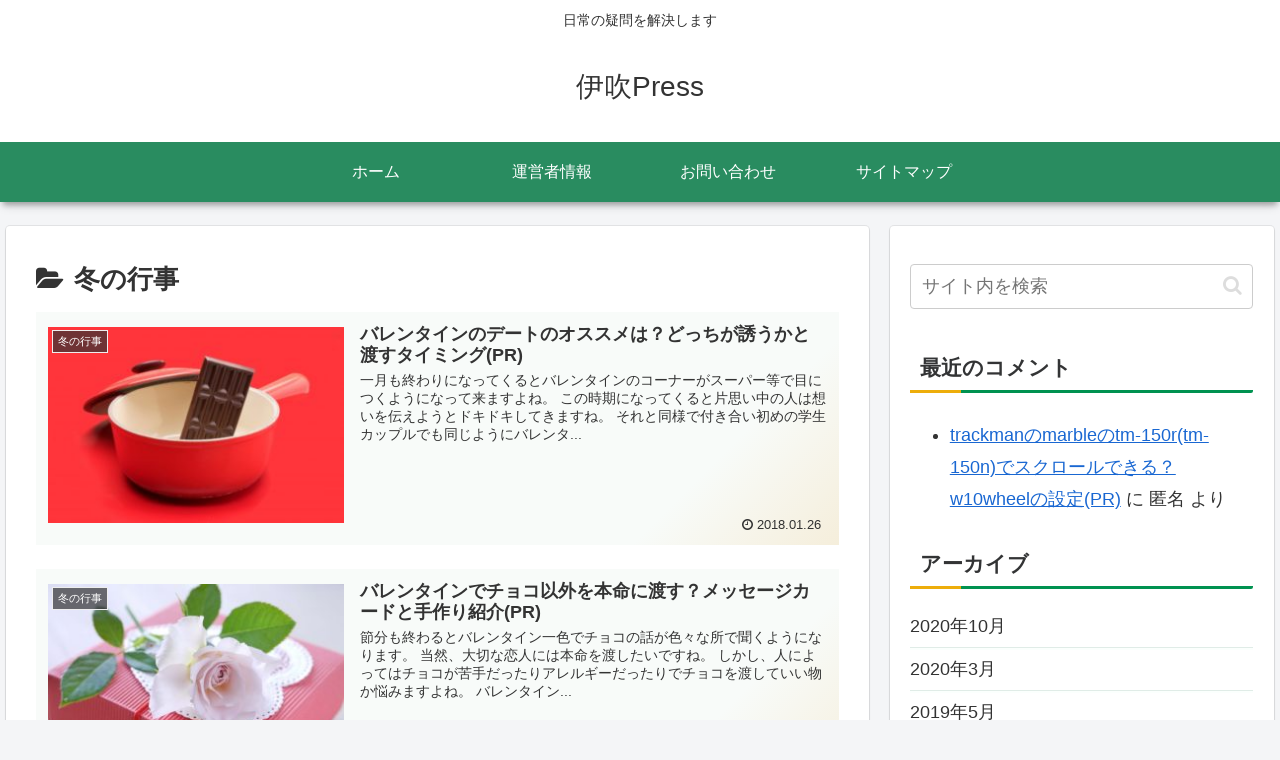

--- FILE ---
content_type: text/html; charset=UTF-8
request_url: https://ibukipress.com/category/%E5%86%AC%E3%81%AE%E8%A1%8C%E4%BA%8B
body_size: 22994
content:
<!doctype html>
<html lang="ja">

<head>
<meta charset="utf-8">
<meta http-equiv="X-UA-Compatible" content="IE=edge">
<meta name="viewport" content="width=device-width, initial-scale=1.0, viewport-fit=cover"/>
<meta name="referrer" content="no-referrer-when-downgrade"/>

  
  <!-- preconnect dns-prefetch -->
<link rel="preconnect dns-prefetch" href="//www.googletagmanager.com">
<link rel="preconnect dns-prefetch" href="//www.google-analytics.com">
<link rel="preconnect dns-prefetch" href="//ajax.googleapis.com">
<link rel="preconnect dns-prefetch" href="//cdnjs.cloudflare.com">
<link rel="preconnect dns-prefetch" href="//pagead2.googlesyndication.com">
<link rel="preconnect dns-prefetch" href="//googleads.g.doubleclick.net">
<link rel="preconnect dns-prefetch" href="//tpc.googlesyndication.com">
<link rel="preconnect dns-prefetch" href="//ad.doubleclick.net">
<link rel="preconnect dns-prefetch" href="//www.gstatic.com">
<link rel="preconnect dns-prefetch" href="//cse.google.com">
<link rel="preconnect dns-prefetch" href="//fonts.gstatic.com">
<link rel="preconnect dns-prefetch" href="//fonts.googleapis.com">
<link rel="preconnect dns-prefetch" href="//cms.quantserve.com">
<link rel="preconnect dns-prefetch" href="//secure.gravatar.com">
<link rel="preconnect dns-prefetch" href="//cdn.syndication.twimg.com">
<link rel="preconnect dns-prefetch" href="//cdn.jsdelivr.net">
<link rel="preconnect dns-prefetch" href="//images-fe.ssl-images-amazon.com">
<link rel="preconnect dns-prefetch" href="//completion.amazon.com">
<link rel="preconnect dns-prefetch" href="//m.media-amazon.com">
<link rel="preconnect dns-prefetch" href="//i.moshimo.com">
<link rel="preconnect dns-prefetch" href="//aml.valuecommerce.com">
<link rel="preconnect dns-prefetch" href="//dalc.valuecommerce.com">
<link rel="preconnect dns-prefetch" href="//dalb.valuecommerce.com">
<title>冬の行事 | 伊吹Press</title>

		<!-- All in One SEO 4.1.4.5 -->
		<meta name="robots" content="noindex, max-snippet:-1, max-image-preview:large, max-video-preview:-1" />
		<meta name="keywords" content="バレンタイン デート オススメ,バンタイン デート どっちが誘う,バレンタイン デート 渡す タイミング,バレンタイン チョコ以外 本命,バレンタイン 本命 メッセージカード,バレンタイン 本命 手作り チョコ以外,豊川稲荷 初詣 混み具合,豊川稲荷 初詣 時間,豊川稲荷 初詣 屋台,恵方巻き 食べ方 意味,恵方巻き 具材 決まり,節分 恵方巻き 方角 決め方,年賀状 いつまで 出していい,年賀状 寒中見舞い 代わり,年賀状 寒中見舞い 交換,いわし 節分 由来,いわし 節分 食べる,節分 いわし ヒイラギ 地域,バレンタイン チョコ ラッピング 100均,チョコ ラッピング 小分け,チョコ ラッピング 可愛い,チョコ 溶かし方 簡単,チョコ 溶かし方 レンジ,チョコ 溶かし方 コツ,バレンタイン 手作り 簡単 友チョコ,バレンタイン 友チョコ 簡単 かわいい,成人式 着物 購入,成人式 着物 選び方" />
		<link rel="canonical" href="https://ibukipress.com/category/%E5%86%AC%E3%81%AE%E8%A1%8C%E4%BA%8B" />
		<link rel="next" href="https://ibukipress.com/category/%E5%86%AC%E3%81%AE%E8%A1%8C%E4%BA%8B/page/2" />
		<meta name="google" content="nositelinkssearchbox" />
		<script type="application/ld+json" class="aioseo-schema">
			{"@context":"https:\/\/schema.org","@graph":[{"@type":"WebSite","@id":"https:\/\/ibukipress.com\/#website","url":"https:\/\/ibukipress.com\/","name":"\u4f0a\u5439Press","description":"\u65e5\u5e38\u306e\u7591\u554f\u3092\u89e3\u6c7a\u3057\u307e\u3059","inLanguage":"ja","publisher":{"@id":"https:\/\/ibukipress.com\/#organization"}},{"@type":"Organization","@id":"https:\/\/ibukipress.com\/#organization","name":"\u4f0a\u5439Press","url":"https:\/\/ibukipress.com\/"},{"@type":"BreadcrumbList","@id":"https:\/\/ibukipress.com\/category\/%E5%86%AC%E3%81%AE%E8%A1%8C%E4%BA%8B\/#breadcrumblist","itemListElement":[{"@type":"ListItem","@id":"https:\/\/ibukipress.com\/#listItem","position":1,"item":{"@type":"WebPage","@id":"https:\/\/ibukipress.com\/","name":"\u30db\u30fc\u30e0","description":"\u65e5\u5e38\u306e\u7591\u554f\u3092\u89e3\u6c7a\u3057\u307e\u3059","url":"https:\/\/ibukipress.com\/"},"nextItem":"https:\/\/ibukipress.com\/category\/%e5%86%ac%e3%81%ae%e8%a1%8c%e4%ba%8b#listItem"},{"@type":"ListItem","@id":"https:\/\/ibukipress.com\/category\/%e5%86%ac%e3%81%ae%e8%a1%8c%e4%ba%8b#listItem","position":2,"item":{"@type":"WebPage","@id":"https:\/\/ibukipress.com\/category\/%e5%86%ac%e3%81%ae%e8%a1%8c%e4%ba%8b","name":"\u51ac\u306e\u884c\u4e8b","url":"https:\/\/ibukipress.com\/category\/%e5%86%ac%e3%81%ae%e8%a1%8c%e4%ba%8b"},"previousItem":"https:\/\/ibukipress.com\/#listItem"}]},{"@type":"CollectionPage","@id":"https:\/\/ibukipress.com\/category\/%E5%86%AC%E3%81%AE%E8%A1%8C%E4%BA%8B\/#collectionpage","url":"https:\/\/ibukipress.com\/category\/%E5%86%AC%E3%81%AE%E8%A1%8C%E4%BA%8B\/","name":"\u51ac\u306e\u884c\u4e8b | \u4f0a\u5439Press","inLanguage":"ja","isPartOf":{"@id":"https:\/\/ibukipress.com\/#website"},"breadcrumb":{"@id":"https:\/\/ibukipress.com\/category\/%E5%86%AC%E3%81%AE%E8%A1%8C%E4%BA%8B\/#breadcrumblist"}}]}
		</script>
		<!-- All in One SEO -->


<!-- OGP -->
<meta property="og:type" content="website">
<meta property="og:description" content="「冬の行事」の記事一覧です。">
<meta property="og:title" content="冬の行事">
<meta property="og:url" content="https://ibukipress.com/category/%e5%86%ac%e3%81%ae%e8%a1%8c%e4%ba%8b">
<meta property="og:image" content="https://ibukipress.com/wp-content/themes/cocoon-master/screenshot.jpg">
<meta property="og:site_name" content="伊吹Press">
<meta property="og:locale" content="ja_JP">
<meta property="article:published_time" content="2018-01-26T08:26:53+09:00" />
<meta property="article:modified_time" content="2023-09-30T23:34:46+09:00" />
<meta property="article:section" content="冬の行事">
<meta property="article:tag" content="バレンタイン">
<!-- /OGP -->

<!-- Twitter Card -->
<meta name="twitter:card" content="summary_large_image">
<meta property="twitter:description" content="「冬の行事」の記事一覧です。">
<meta property="twitter:title" content="冬の行事">
<meta property="twitter:url" content="https://ibukipress.com/category/%e5%86%ac%e3%81%ae%e8%a1%8c%e4%ba%8b">
<meta name="twitter:image" content="https://ibukipress.com/wp-content/themes/cocoon-master/screenshot.jpg">
<meta name="twitter:domain" content="ibukipress.com">
<!-- /Twitter Card -->
<link rel='dns-prefetch' href='//ajax.googleapis.com' />
<link rel='dns-prefetch' href='//cdnjs.cloudflare.com' />
<link rel='dns-prefetch' href='//secure.gravatar.com' />
<link rel='dns-prefetch' href='//s.w.org' />
<link rel='dns-prefetch' href='//v0.wordpress.com' />
<link rel="alternate" type="application/rss+xml" title="伊吹Press &raquo; フィード" href="https://ibukipress.com/feed" />
<link rel="alternate" type="application/rss+xml" title="伊吹Press &raquo; コメントフィード" href="https://ibukipress.com/comments/feed" />
<link rel="alternate" type="application/rss+xml" title="伊吹Press &raquo; 冬の行事 カテゴリーのフィード" href="https://ibukipress.com/category/%e5%86%ac%e3%81%ae%e8%a1%8c%e4%ba%8b/feed" />
<link rel='stylesheet' id='cocoon-style-css'  href='https://ibukipress.com/wp-content/themes/cocoon-master/style.css?fver=20210211065828' media='all' />
<link rel='stylesheet' id='cocoon-keyframes-css'  href='https://ibukipress.com/wp-content/themes/cocoon-master/keyframes.css?fver=20210211065828' media='all' />
<link rel='stylesheet' id='font-awesome-style-css'  href='https://ibukipress.com/wp-content/themes/cocoon-master/webfonts/fontawesome/css/font-awesome.min.css?fver=20210211065828' media='all' />
<link rel='stylesheet' id='icomoon-style-css'  href='https://ibukipress.com/wp-content/themes/cocoon-master/webfonts/icomoon/style.css?fver=20210211065828' media='all' />
<link rel='stylesheet' id='baguettebox-style-css'  href='https://ibukipress.com/wp-content/themes/cocoon-master/plugins/baguettebox/dist/baguetteBox.min.css?fver=20210211065828' media='all' />
<link rel='stylesheet' id='cocoon-skin-style-css'  href='https://ibukipress.com/wp-content/themes/cocoon-master/skins/skin-mixgreen/style.css?fver=20210211065828' media='all' />
<style id='cocoon-skin-style-inline-css'>
.main{width:860px}.sidebar{width:376px}@media screen and (max-width:1280px){.wrap{width:auto}.main,.sidebar,.sidebar-left .main,.sidebar-left .sidebar{margin:0 .5%}.main{width:67.4%}.sidebar{padding:1.5%;width:30%}.entry-card-thumb{width:38%}.entry-card-content{margin-left:40%}}.toc-checkbox{display:none}.toc-content{visibility:hidden;height:0;opacity:.2;transition:all .5s ease-out}.toc-checkbox:checked~.toc-content{visibility:visible;padding-top:.6em;height:100%;opacity:1}.toc-title::after{content:'[開く]';margin-left:.5em;cursor:pointer;font-size:.8em}.toc-title:hover::after{text-decoration:underline}.toc-checkbox:checked+.toc-title::after{content:'[閉じる]'}#respond{display:none}.entry-content>*,.demo .entry-content p{line-height:1.8}.article p,.demo .entry-content p,.article dl,.article ul,.article ol,.article blockquote,.article pre,.article table,.article .author-box,.article .blogcard-wrap,.article .login-user-only,.article .information-box,.article .question-box,.article .alert-box,.article .information,.article .question,.article .alert,.article .memo-box,.article .comment-box,.article .common-icon-box,.article .blank-box,.article .button-block,.article .micro-bottom,.article .caption-box,.article .tab-caption-box,.article .label-box,.article .toggle-wrap,.article .wp-block-image,.booklink-box,.article .kaerebalink-box,.article .tomarebalink-box,.article .product-item-box,.article .speech-wrap,.article .toc,.article .column-wrap,.article .new-entry-cards,.article .popular-entry-cards,.article .navi-entry-cards,.article .box-menus,.article .ranking-item,.article .wp-block-categories,.article .wp-block-archives,.article .wp-block-archives-dropdown,.article .wp-block-calendar,.article .rss-entry-cards,.article .ad-area,.article .wp-block-gallery,.article .wp-block-audio,.article .wp-block-cover,.article .wp-block-file,.article .wp-block-media-text,.article .wp-block-video,.article .wp-block-buttons,.article .wp-block-columns,.article .wp-block-separator,.article .components-placeholder,.article .wp-block-search,.article .wp-block-social-links,.article .timeline-box,.article .blogcard-type,.article .btn-wrap,.article .btn-wrap a,.article .block-box,.article .wp-block-embed,.article .wp-block-group,.article .wp-block-table,.article .scrollable-table,.article .wp-block-separator,[data-type="core/freeform"]{margin-bottom:1.4em}.article h2,.article h3,.article h4,.article h5,.article h6{margin-bottom:25.2px}@media screen and (max-width:480px){.page-body,.menu-content{font-size:16px}.article h2,.article h3,.article h4,.article h5,.article h6{margin-bottom:22.4px}}@media screen and (max-width:781px){.wp-block-column{margin-bottom:1.4em}}@media screen and (max-width:599px){.column-wrap>div{margin-bottom:1.4em}}.article h2,.article h3,.article h4,.article h5,.article h6{margin-top:1.87em}.article .micro-top{margin-bottom:.28em}.article .micro-bottom{margin-top:-1.26em}.article .micro-balloon{margin-bottom:.7em}.article .micro-bottom.micro-balloon{margin-top:-.98em}.blank-box.bb-key-color{border-color:#19448e}.iic-key-color li::before{color:#19448e}.blank-box.bb-tab.bb-key-color::before{background-color:#19448e}.tb-key-color .toggle-button{border:1px solid #19448e;background:#19448e;color:#fff}.tb-key-color .toggle-button::before{color:#ccc}.tb-key-color .toggle-checkbox:checked~.toggle-content{border-color:#19448e}.cb-key-color.caption-box{border-color:#19448e}.cb-key-color .caption-box-label{background-color:#19448e;color:#fff}.tcb-key-color .tab-caption-box-label{background-color:#19448e;color:#fff}.tcb-key-color .tab-caption-box-content{border-color:#19448e}.lb-key-color .label-box-content{border-color:#19448e}.mc-key-color{background-color:#19448e;color:#fff;border:0}.mc-key-color.micro-bottom::after{border-bottom-color:#19448e;border-top-color:transparent}.mc-key-color::before{border-top-color:transparent;border-bottom-color:transparent}.mc-key-color::after{border-top-color:#19448e}.btn-key-color,.btn-wrap.btn-wrap-key-color>a{background-color:#19448e}.has-text-color.has-key-color-color{color:#19448e}.has-background.has-key-color-background-color{background-color:#19448e}.article.page-body,body#tinymce.wp-editor{background-color:#fff}.article.page-body,.editor-post-title__block .editor-post-title__input,body#tinymce.wp-editor{color:#333}.body .has-key-color-background-color{background-color:#19448e}.body .has-key-color-color{color:#19448e}.body .has-key-color-border-color{border-color:#19448e}.btn-wrap.has-key-color-background-color>a{background-color:#19448e}.btn-wrap.has-key-color-color>a{color:#19448e}.btn-wrap.has-key-color-border-color>a{border-color:#19448e}.bb-tab.has-key-color-border-color .bb-label{background-color:#19448e}.toggle-wrap.has-key-color-border-color .toggle-button{background-color:#19448e}.toggle-wrap.has-key-color-border-color .toggle-button,.toggle-wrap.has-key-color-border-color .toggle-content{border-color:#19448e}.iconlist-box.has-key-color-icon-color li::before{color:#19448e}.micro-balloon.has-key-color-background-color{background-color:#19448e;border-color:transparent}.micro-balloon.has-key-color-background-color.micro-bottom::after{border-bottom-color:#19448e;border-top-color:transparent}.micro-balloon.has-key-color-background-color::before{border-top-color:transparent;border-bottom-color:transparent}.micro-balloon.has-key-color-background-color::after{border-top-color:#19448e}.micro-balloon.has-border-color.has-key-color-border-color{border-color:#19448e}.micro-balloon.micro-top.has-key-color-border-color::before{border-top-color:#19448e}.micro-balloon.micro-bottom.has-key-color-border-color::before{border-bottom-color:#19448e}.caption-box.has-key-color-border-color .box-label{background-color:#19448e}.tab-caption-box.has-key-color-border-color .box-label{background-color:#19448e}.tab-caption-box.has-key-color-border-color .box-content{border-color:#19448e}.tab-caption-box.has-key-color-background-color .box-content{background-color:#19448e}.label-box.has-key-color-border-color .box-content{border-color:#19448e}.label-box.has-key-color-background-color .box-content{background-color:#19448e}.sbp-l .speech-balloon.has-key-color-border-color::before{border-right-color:#19448e}.sbp-r .speech-balloon.has-key-color-border-color::before{border-left-color:#19448e}.sbp-l .speech-balloon.has-key-color-background-color::after{border-right-color:#19448e}.sbp-r .speech-balloon.has-key-color-background-color::after{border-left-color:#19448e}.sbs-line.sbp-r .speech-balloon.has-key-color-background-color{background-color:#19448e}.sbs-line.sbp-r .speech-balloon.has-key-color-border-color{border-color:#19448e}.speech-wrap.sbs-think .speech-balloon.has-key-color-border-color::before,.speech-wrap.sbs-think .speech-balloon.has-key-color-border-color::after{border-color:#19448e}.sbs-think .speech-balloon.has-key-color-background-color::before,.sbs-think .speech-balloon.has-key-color-background-color::after{background-color:#19448e}.timeline-box.has-key-color-point-color .timeline-item::before{background-color:#19448e}.body .has-red-background-color{background-color:#e60033}.body .has-red-color{color:#e60033}.body .has-red-border-color{border-color:#e60033}.btn-wrap.has-red-background-color>a{background-color:#e60033}.btn-wrap.has-red-color>a{color:#e60033}.btn-wrap.has-red-border-color>a{border-color:#e60033}.bb-tab.has-red-border-color .bb-label{background-color:#e60033}.toggle-wrap.has-red-border-color .toggle-button{background-color:#e60033}.toggle-wrap.has-red-border-color .toggle-button,.toggle-wrap.has-red-border-color .toggle-content{border-color:#e60033}.iconlist-box.has-red-icon-color li::before{color:#e60033}.micro-balloon.has-red-background-color{background-color:#e60033;border-color:transparent}.micro-balloon.has-red-background-color.micro-bottom::after{border-bottom-color:#e60033;border-top-color:transparent}.micro-balloon.has-red-background-color::before{border-top-color:transparent;border-bottom-color:transparent}.micro-balloon.has-red-background-color::after{border-top-color:#e60033}.micro-balloon.has-border-color.has-red-border-color{border-color:#e60033}.micro-balloon.micro-top.has-red-border-color::before{border-top-color:#e60033}.micro-balloon.micro-bottom.has-red-border-color::before{border-bottom-color:#e60033}.caption-box.has-red-border-color .box-label{background-color:#e60033}.tab-caption-box.has-red-border-color .box-label{background-color:#e60033}.tab-caption-box.has-red-border-color .box-content{border-color:#e60033}.tab-caption-box.has-red-background-color .box-content{background-color:#e60033}.label-box.has-red-border-color .box-content{border-color:#e60033}.label-box.has-red-background-color .box-content{background-color:#e60033}.sbp-l .speech-balloon.has-red-border-color::before{border-right-color:#e60033}.sbp-r .speech-balloon.has-red-border-color::before{border-left-color:#e60033}.sbp-l .speech-balloon.has-red-background-color::after{border-right-color:#e60033}.sbp-r .speech-balloon.has-red-background-color::after{border-left-color:#e60033}.sbs-line.sbp-r .speech-balloon.has-red-background-color{background-color:#e60033}.sbs-line.sbp-r .speech-balloon.has-red-border-color{border-color:#e60033}.speech-wrap.sbs-think .speech-balloon.has-red-border-color::before,.speech-wrap.sbs-think .speech-balloon.has-red-border-color::after{border-color:#e60033}.sbs-think .speech-balloon.has-red-background-color::before,.sbs-think .speech-balloon.has-red-background-color::after{background-color:#e60033}.timeline-box.has-red-point-color .timeline-item::before{background-color:#e60033}.body .has-pink-background-color{background-color:#e95295}.body .has-pink-color{color:#e95295}.body .has-pink-border-color{border-color:#e95295}.btn-wrap.has-pink-background-color>a{background-color:#e95295}.btn-wrap.has-pink-color>a{color:#e95295}.btn-wrap.has-pink-border-color>a{border-color:#e95295}.bb-tab.has-pink-border-color .bb-label{background-color:#e95295}.toggle-wrap.has-pink-border-color .toggle-button{background-color:#e95295}.toggle-wrap.has-pink-border-color .toggle-button,.toggle-wrap.has-pink-border-color .toggle-content{border-color:#e95295}.iconlist-box.has-pink-icon-color li::before{color:#e95295}.micro-balloon.has-pink-background-color{background-color:#e95295;border-color:transparent}.micro-balloon.has-pink-background-color.micro-bottom::after{border-bottom-color:#e95295;border-top-color:transparent}.micro-balloon.has-pink-background-color::before{border-top-color:transparent;border-bottom-color:transparent}.micro-balloon.has-pink-background-color::after{border-top-color:#e95295}.micro-balloon.has-border-color.has-pink-border-color{border-color:#e95295}.micro-balloon.micro-top.has-pink-border-color::before{border-top-color:#e95295}.micro-balloon.micro-bottom.has-pink-border-color::before{border-bottom-color:#e95295}.caption-box.has-pink-border-color .box-label{background-color:#e95295}.tab-caption-box.has-pink-border-color .box-label{background-color:#e95295}.tab-caption-box.has-pink-border-color .box-content{border-color:#e95295}.tab-caption-box.has-pink-background-color .box-content{background-color:#e95295}.label-box.has-pink-border-color .box-content{border-color:#e95295}.label-box.has-pink-background-color .box-content{background-color:#e95295}.sbp-l .speech-balloon.has-pink-border-color::before{border-right-color:#e95295}.sbp-r .speech-balloon.has-pink-border-color::before{border-left-color:#e95295}.sbp-l .speech-balloon.has-pink-background-color::after{border-right-color:#e95295}.sbp-r .speech-balloon.has-pink-background-color::after{border-left-color:#e95295}.sbs-line.sbp-r .speech-balloon.has-pink-background-color{background-color:#e95295}.sbs-line.sbp-r .speech-balloon.has-pink-border-color{border-color:#e95295}.speech-wrap.sbs-think .speech-balloon.has-pink-border-color::before,.speech-wrap.sbs-think .speech-balloon.has-pink-border-color::after{border-color:#e95295}.sbs-think .speech-balloon.has-pink-background-color::before,.sbs-think .speech-balloon.has-pink-background-color::after{background-color:#e95295}.timeline-box.has-pink-point-color .timeline-item::before{background-color:#e95295}.body .has-purple-background-color{background-color:#884898}.body .has-purple-color{color:#884898}.body .has-purple-border-color{border-color:#884898}.btn-wrap.has-purple-background-color>a{background-color:#884898}.btn-wrap.has-purple-color>a{color:#884898}.btn-wrap.has-purple-border-color>a{border-color:#884898}.bb-tab.has-purple-border-color .bb-label{background-color:#884898}.toggle-wrap.has-purple-border-color .toggle-button{background-color:#884898}.toggle-wrap.has-purple-border-color .toggle-button,.toggle-wrap.has-purple-border-color .toggle-content{border-color:#884898}.iconlist-box.has-purple-icon-color li::before{color:#884898}.micro-balloon.has-purple-background-color{background-color:#884898;border-color:transparent}.micro-balloon.has-purple-background-color.micro-bottom::after{border-bottom-color:#884898;border-top-color:transparent}.micro-balloon.has-purple-background-color::before{border-top-color:transparent;border-bottom-color:transparent}.micro-balloon.has-purple-background-color::after{border-top-color:#884898}.micro-balloon.has-border-color.has-purple-border-color{border-color:#884898}.micro-balloon.micro-top.has-purple-border-color::before{border-top-color:#884898}.micro-balloon.micro-bottom.has-purple-border-color::before{border-bottom-color:#884898}.caption-box.has-purple-border-color .box-label{background-color:#884898}.tab-caption-box.has-purple-border-color .box-label{background-color:#884898}.tab-caption-box.has-purple-border-color .box-content{border-color:#884898}.tab-caption-box.has-purple-background-color .box-content{background-color:#884898}.label-box.has-purple-border-color .box-content{border-color:#884898}.label-box.has-purple-background-color .box-content{background-color:#884898}.sbp-l .speech-balloon.has-purple-border-color::before{border-right-color:#884898}.sbp-r .speech-balloon.has-purple-border-color::before{border-left-color:#884898}.sbp-l .speech-balloon.has-purple-background-color::after{border-right-color:#884898}.sbp-r .speech-balloon.has-purple-background-color::after{border-left-color:#884898}.sbs-line.sbp-r .speech-balloon.has-purple-background-color{background-color:#884898}.sbs-line.sbp-r .speech-balloon.has-purple-border-color{border-color:#884898}.speech-wrap.sbs-think .speech-balloon.has-purple-border-color::before,.speech-wrap.sbs-think .speech-balloon.has-purple-border-color::after{border-color:#884898}.sbs-think .speech-balloon.has-purple-background-color::before,.sbs-think .speech-balloon.has-purple-background-color::after{background-color:#884898}.timeline-box.has-purple-point-color .timeline-item::before{background-color:#884898}.body .has-deep-background-color{background-color:#55295b}.body .has-deep-color{color:#55295b}.body .has-deep-border-color{border-color:#55295b}.btn-wrap.has-deep-background-color>a{background-color:#55295b}.btn-wrap.has-deep-color>a{color:#55295b}.btn-wrap.has-deep-border-color>a{border-color:#55295b}.bb-tab.has-deep-border-color .bb-label{background-color:#55295b}.toggle-wrap.has-deep-border-color .toggle-button{background-color:#55295b}.toggle-wrap.has-deep-border-color .toggle-button,.toggle-wrap.has-deep-border-color .toggle-content{border-color:#55295b}.iconlist-box.has-deep-icon-color li::before{color:#55295b}.micro-balloon.has-deep-background-color{background-color:#55295b;border-color:transparent}.micro-balloon.has-deep-background-color.micro-bottom::after{border-bottom-color:#55295b;border-top-color:transparent}.micro-balloon.has-deep-background-color::before{border-top-color:transparent;border-bottom-color:transparent}.micro-balloon.has-deep-background-color::after{border-top-color:#55295b}.micro-balloon.has-border-color.has-deep-border-color{border-color:#55295b}.micro-balloon.micro-top.has-deep-border-color::before{border-top-color:#55295b}.micro-balloon.micro-bottom.has-deep-border-color::before{border-bottom-color:#55295b}.caption-box.has-deep-border-color .box-label{background-color:#55295b}.tab-caption-box.has-deep-border-color .box-label{background-color:#55295b}.tab-caption-box.has-deep-border-color .box-content{border-color:#55295b}.tab-caption-box.has-deep-background-color .box-content{background-color:#55295b}.label-box.has-deep-border-color .box-content{border-color:#55295b}.label-box.has-deep-background-color .box-content{background-color:#55295b}.sbp-l .speech-balloon.has-deep-border-color::before{border-right-color:#55295b}.sbp-r .speech-balloon.has-deep-border-color::before{border-left-color:#55295b}.sbp-l .speech-balloon.has-deep-background-color::after{border-right-color:#55295b}.sbp-r .speech-balloon.has-deep-background-color::after{border-left-color:#55295b}.sbs-line.sbp-r .speech-balloon.has-deep-background-color{background-color:#55295b}.sbs-line.sbp-r .speech-balloon.has-deep-border-color{border-color:#55295b}.speech-wrap.sbs-think .speech-balloon.has-deep-border-color::before,.speech-wrap.sbs-think .speech-balloon.has-deep-border-color::after{border-color:#55295b}.sbs-think .speech-balloon.has-deep-background-color::before,.sbs-think .speech-balloon.has-deep-background-color::after{background-color:#55295b}.timeline-box.has-deep-point-color .timeline-item::before{background-color:#55295b}.body .has-indigo-background-color{background-color:#1e50a2}.body .has-indigo-color{color:#1e50a2}.body .has-indigo-border-color{border-color:#1e50a2}.btn-wrap.has-indigo-background-color>a{background-color:#1e50a2}.btn-wrap.has-indigo-color>a{color:#1e50a2}.btn-wrap.has-indigo-border-color>a{border-color:#1e50a2}.bb-tab.has-indigo-border-color .bb-label{background-color:#1e50a2}.toggle-wrap.has-indigo-border-color .toggle-button{background-color:#1e50a2}.toggle-wrap.has-indigo-border-color .toggle-button,.toggle-wrap.has-indigo-border-color .toggle-content{border-color:#1e50a2}.iconlist-box.has-indigo-icon-color li::before{color:#1e50a2}.micro-balloon.has-indigo-background-color{background-color:#1e50a2;border-color:transparent}.micro-balloon.has-indigo-background-color.micro-bottom::after{border-bottom-color:#1e50a2;border-top-color:transparent}.micro-balloon.has-indigo-background-color::before{border-top-color:transparent;border-bottom-color:transparent}.micro-balloon.has-indigo-background-color::after{border-top-color:#1e50a2}.micro-balloon.has-border-color.has-indigo-border-color{border-color:#1e50a2}.micro-balloon.micro-top.has-indigo-border-color::before{border-top-color:#1e50a2}.micro-balloon.micro-bottom.has-indigo-border-color::before{border-bottom-color:#1e50a2}.caption-box.has-indigo-border-color .box-label{background-color:#1e50a2}.tab-caption-box.has-indigo-border-color .box-label{background-color:#1e50a2}.tab-caption-box.has-indigo-border-color .box-content{border-color:#1e50a2}.tab-caption-box.has-indigo-background-color .box-content{background-color:#1e50a2}.label-box.has-indigo-border-color .box-content{border-color:#1e50a2}.label-box.has-indigo-background-color .box-content{background-color:#1e50a2}.sbp-l .speech-balloon.has-indigo-border-color::before{border-right-color:#1e50a2}.sbp-r .speech-balloon.has-indigo-border-color::before{border-left-color:#1e50a2}.sbp-l .speech-balloon.has-indigo-background-color::after{border-right-color:#1e50a2}.sbp-r .speech-balloon.has-indigo-background-color::after{border-left-color:#1e50a2}.sbs-line.sbp-r .speech-balloon.has-indigo-background-color{background-color:#1e50a2}.sbs-line.sbp-r .speech-balloon.has-indigo-border-color{border-color:#1e50a2}.speech-wrap.sbs-think .speech-balloon.has-indigo-border-color::before,.speech-wrap.sbs-think .speech-balloon.has-indigo-border-color::after{border-color:#1e50a2}.sbs-think .speech-balloon.has-indigo-background-color::before,.sbs-think .speech-balloon.has-indigo-background-color::after{background-color:#1e50a2}.timeline-box.has-indigo-point-color .timeline-item::before{background-color:#1e50a2}.body .has-blue-background-color{background-color:#0095d9}.body .has-blue-color{color:#0095d9}.body .has-blue-border-color{border-color:#0095d9}.btn-wrap.has-blue-background-color>a{background-color:#0095d9}.btn-wrap.has-blue-color>a{color:#0095d9}.btn-wrap.has-blue-border-color>a{border-color:#0095d9}.bb-tab.has-blue-border-color .bb-label{background-color:#0095d9}.toggle-wrap.has-blue-border-color .toggle-button{background-color:#0095d9}.toggle-wrap.has-blue-border-color .toggle-button,.toggle-wrap.has-blue-border-color .toggle-content{border-color:#0095d9}.iconlist-box.has-blue-icon-color li::before{color:#0095d9}.micro-balloon.has-blue-background-color{background-color:#0095d9;border-color:transparent}.micro-balloon.has-blue-background-color.micro-bottom::after{border-bottom-color:#0095d9;border-top-color:transparent}.micro-balloon.has-blue-background-color::before{border-top-color:transparent;border-bottom-color:transparent}.micro-balloon.has-blue-background-color::after{border-top-color:#0095d9}.micro-balloon.has-border-color.has-blue-border-color{border-color:#0095d9}.micro-balloon.micro-top.has-blue-border-color::before{border-top-color:#0095d9}.micro-balloon.micro-bottom.has-blue-border-color::before{border-bottom-color:#0095d9}.caption-box.has-blue-border-color .box-label{background-color:#0095d9}.tab-caption-box.has-blue-border-color .box-label{background-color:#0095d9}.tab-caption-box.has-blue-border-color .box-content{border-color:#0095d9}.tab-caption-box.has-blue-background-color .box-content{background-color:#0095d9}.label-box.has-blue-border-color .box-content{border-color:#0095d9}.label-box.has-blue-background-color .box-content{background-color:#0095d9}.sbp-l .speech-balloon.has-blue-border-color::before{border-right-color:#0095d9}.sbp-r .speech-balloon.has-blue-border-color::before{border-left-color:#0095d9}.sbp-l .speech-balloon.has-blue-background-color::after{border-right-color:#0095d9}.sbp-r .speech-balloon.has-blue-background-color::after{border-left-color:#0095d9}.sbs-line.sbp-r .speech-balloon.has-blue-background-color{background-color:#0095d9}.sbs-line.sbp-r .speech-balloon.has-blue-border-color{border-color:#0095d9}.speech-wrap.sbs-think .speech-balloon.has-blue-border-color::before,.speech-wrap.sbs-think .speech-balloon.has-blue-border-color::after{border-color:#0095d9}.sbs-think .speech-balloon.has-blue-background-color::before,.sbs-think .speech-balloon.has-blue-background-color::after{background-color:#0095d9}.timeline-box.has-blue-point-color .timeline-item::before{background-color:#0095d9}.body .has-light-blue-background-color{background-color:#2ca9e1}.body .has-light-blue-color{color:#2ca9e1}.body .has-light-blue-border-color{border-color:#2ca9e1}.btn-wrap.has-light-blue-background-color>a{background-color:#2ca9e1}.btn-wrap.has-light-blue-color>a{color:#2ca9e1}.btn-wrap.has-light-blue-border-color>a{border-color:#2ca9e1}.bb-tab.has-light-blue-border-color .bb-label{background-color:#2ca9e1}.toggle-wrap.has-light-blue-border-color .toggle-button{background-color:#2ca9e1}.toggle-wrap.has-light-blue-border-color .toggle-button,.toggle-wrap.has-light-blue-border-color .toggle-content{border-color:#2ca9e1}.iconlist-box.has-light-blue-icon-color li::before{color:#2ca9e1}.micro-balloon.has-light-blue-background-color{background-color:#2ca9e1;border-color:transparent}.micro-balloon.has-light-blue-background-color.micro-bottom::after{border-bottom-color:#2ca9e1;border-top-color:transparent}.micro-balloon.has-light-blue-background-color::before{border-top-color:transparent;border-bottom-color:transparent}.micro-balloon.has-light-blue-background-color::after{border-top-color:#2ca9e1}.micro-balloon.has-border-color.has-light-blue-border-color{border-color:#2ca9e1}.micro-balloon.micro-top.has-light-blue-border-color::before{border-top-color:#2ca9e1}.micro-balloon.micro-bottom.has-light-blue-border-color::before{border-bottom-color:#2ca9e1}.caption-box.has-light-blue-border-color .box-label{background-color:#2ca9e1}.tab-caption-box.has-light-blue-border-color .box-label{background-color:#2ca9e1}.tab-caption-box.has-light-blue-border-color .box-content{border-color:#2ca9e1}.tab-caption-box.has-light-blue-background-color .box-content{background-color:#2ca9e1}.label-box.has-light-blue-border-color .box-content{border-color:#2ca9e1}.label-box.has-light-blue-background-color .box-content{background-color:#2ca9e1}.sbp-l .speech-balloon.has-light-blue-border-color::before{border-right-color:#2ca9e1}.sbp-r .speech-balloon.has-light-blue-border-color::before{border-left-color:#2ca9e1}.sbp-l .speech-balloon.has-light-blue-background-color::after{border-right-color:#2ca9e1}.sbp-r .speech-balloon.has-light-blue-background-color::after{border-left-color:#2ca9e1}.sbs-line.sbp-r .speech-balloon.has-light-blue-background-color{background-color:#2ca9e1}.sbs-line.sbp-r .speech-balloon.has-light-blue-border-color{border-color:#2ca9e1}.speech-wrap.sbs-think .speech-balloon.has-light-blue-border-color::before,.speech-wrap.sbs-think .speech-balloon.has-light-blue-border-color::after{border-color:#2ca9e1}.sbs-think .speech-balloon.has-light-blue-background-color::before,.sbs-think .speech-balloon.has-light-blue-background-color::after{background-color:#2ca9e1}.timeline-box.has-light-blue-point-color .timeline-item::before{background-color:#2ca9e1}.body .has-cyan-background-color{background-color:#00a3af}.body .has-cyan-color{color:#00a3af}.body .has-cyan-border-color{border-color:#00a3af}.btn-wrap.has-cyan-background-color>a{background-color:#00a3af}.btn-wrap.has-cyan-color>a{color:#00a3af}.btn-wrap.has-cyan-border-color>a{border-color:#00a3af}.bb-tab.has-cyan-border-color .bb-label{background-color:#00a3af}.toggle-wrap.has-cyan-border-color .toggle-button{background-color:#00a3af}.toggle-wrap.has-cyan-border-color .toggle-button,.toggle-wrap.has-cyan-border-color .toggle-content{border-color:#00a3af}.iconlist-box.has-cyan-icon-color li::before{color:#00a3af}.micro-balloon.has-cyan-background-color{background-color:#00a3af;border-color:transparent}.micro-balloon.has-cyan-background-color.micro-bottom::after{border-bottom-color:#00a3af;border-top-color:transparent}.micro-balloon.has-cyan-background-color::before{border-top-color:transparent;border-bottom-color:transparent}.micro-balloon.has-cyan-background-color::after{border-top-color:#00a3af}.micro-balloon.has-border-color.has-cyan-border-color{border-color:#00a3af}.micro-balloon.micro-top.has-cyan-border-color::before{border-top-color:#00a3af}.micro-balloon.micro-bottom.has-cyan-border-color::before{border-bottom-color:#00a3af}.caption-box.has-cyan-border-color .box-label{background-color:#00a3af}.tab-caption-box.has-cyan-border-color .box-label{background-color:#00a3af}.tab-caption-box.has-cyan-border-color .box-content{border-color:#00a3af}.tab-caption-box.has-cyan-background-color .box-content{background-color:#00a3af}.label-box.has-cyan-border-color .box-content{border-color:#00a3af}.label-box.has-cyan-background-color .box-content{background-color:#00a3af}.sbp-l .speech-balloon.has-cyan-border-color::before{border-right-color:#00a3af}.sbp-r .speech-balloon.has-cyan-border-color::before{border-left-color:#00a3af}.sbp-l .speech-balloon.has-cyan-background-color::after{border-right-color:#00a3af}.sbp-r .speech-balloon.has-cyan-background-color::after{border-left-color:#00a3af}.sbs-line.sbp-r .speech-balloon.has-cyan-background-color{background-color:#00a3af}.sbs-line.sbp-r .speech-balloon.has-cyan-border-color{border-color:#00a3af}.speech-wrap.sbs-think .speech-balloon.has-cyan-border-color::before,.speech-wrap.sbs-think .speech-balloon.has-cyan-border-color::after{border-color:#00a3af}.sbs-think .speech-balloon.has-cyan-background-color::before,.sbs-think .speech-balloon.has-cyan-background-color::after{background-color:#00a3af}.timeline-box.has-cyan-point-color .timeline-item::before{background-color:#00a3af}.body .has-teal-background-color{background-color:#007b43}.body .has-teal-color{color:#007b43}.body .has-teal-border-color{border-color:#007b43}.btn-wrap.has-teal-background-color>a{background-color:#007b43}.btn-wrap.has-teal-color>a{color:#007b43}.btn-wrap.has-teal-border-color>a{border-color:#007b43}.bb-tab.has-teal-border-color .bb-label{background-color:#007b43}.toggle-wrap.has-teal-border-color .toggle-button{background-color:#007b43}.toggle-wrap.has-teal-border-color .toggle-button,.toggle-wrap.has-teal-border-color .toggle-content{border-color:#007b43}.iconlist-box.has-teal-icon-color li::before{color:#007b43}.micro-balloon.has-teal-background-color{background-color:#007b43;border-color:transparent}.micro-balloon.has-teal-background-color.micro-bottom::after{border-bottom-color:#007b43;border-top-color:transparent}.micro-balloon.has-teal-background-color::before{border-top-color:transparent;border-bottom-color:transparent}.micro-balloon.has-teal-background-color::after{border-top-color:#007b43}.micro-balloon.has-border-color.has-teal-border-color{border-color:#007b43}.micro-balloon.micro-top.has-teal-border-color::before{border-top-color:#007b43}.micro-balloon.micro-bottom.has-teal-border-color::before{border-bottom-color:#007b43}.caption-box.has-teal-border-color .box-label{background-color:#007b43}.tab-caption-box.has-teal-border-color .box-label{background-color:#007b43}.tab-caption-box.has-teal-border-color .box-content{border-color:#007b43}.tab-caption-box.has-teal-background-color .box-content{background-color:#007b43}.label-box.has-teal-border-color .box-content{border-color:#007b43}.label-box.has-teal-background-color .box-content{background-color:#007b43}.sbp-l .speech-balloon.has-teal-border-color::before{border-right-color:#007b43}.sbp-r .speech-balloon.has-teal-border-color::before{border-left-color:#007b43}.sbp-l .speech-balloon.has-teal-background-color::after{border-right-color:#007b43}.sbp-r .speech-balloon.has-teal-background-color::after{border-left-color:#007b43}.sbs-line.sbp-r .speech-balloon.has-teal-background-color{background-color:#007b43}.sbs-line.sbp-r .speech-balloon.has-teal-border-color{border-color:#007b43}.speech-wrap.sbs-think .speech-balloon.has-teal-border-color::before,.speech-wrap.sbs-think .speech-balloon.has-teal-border-color::after{border-color:#007b43}.sbs-think .speech-balloon.has-teal-background-color::before,.sbs-think .speech-balloon.has-teal-background-color::after{background-color:#007b43}.timeline-box.has-teal-point-color .timeline-item::before{background-color:#007b43}.body .has-green-background-color{background-color:#3eb370}.body .has-green-color{color:#3eb370}.body .has-green-border-color{border-color:#3eb370}.btn-wrap.has-green-background-color>a{background-color:#3eb370}.btn-wrap.has-green-color>a{color:#3eb370}.btn-wrap.has-green-border-color>a{border-color:#3eb370}.bb-tab.has-green-border-color .bb-label{background-color:#3eb370}.toggle-wrap.has-green-border-color .toggle-button{background-color:#3eb370}.toggle-wrap.has-green-border-color .toggle-button,.toggle-wrap.has-green-border-color .toggle-content{border-color:#3eb370}.iconlist-box.has-green-icon-color li::before{color:#3eb370}.micro-balloon.has-green-background-color{background-color:#3eb370;border-color:transparent}.micro-balloon.has-green-background-color.micro-bottom::after{border-bottom-color:#3eb370;border-top-color:transparent}.micro-balloon.has-green-background-color::before{border-top-color:transparent;border-bottom-color:transparent}.micro-balloon.has-green-background-color::after{border-top-color:#3eb370}.micro-balloon.has-border-color.has-green-border-color{border-color:#3eb370}.micro-balloon.micro-top.has-green-border-color::before{border-top-color:#3eb370}.micro-balloon.micro-bottom.has-green-border-color::before{border-bottom-color:#3eb370}.caption-box.has-green-border-color .box-label{background-color:#3eb370}.tab-caption-box.has-green-border-color .box-label{background-color:#3eb370}.tab-caption-box.has-green-border-color .box-content{border-color:#3eb370}.tab-caption-box.has-green-background-color .box-content{background-color:#3eb370}.label-box.has-green-border-color .box-content{border-color:#3eb370}.label-box.has-green-background-color .box-content{background-color:#3eb370}.sbp-l .speech-balloon.has-green-border-color::before{border-right-color:#3eb370}.sbp-r .speech-balloon.has-green-border-color::before{border-left-color:#3eb370}.sbp-l .speech-balloon.has-green-background-color::after{border-right-color:#3eb370}.sbp-r .speech-balloon.has-green-background-color::after{border-left-color:#3eb370}.sbs-line.sbp-r .speech-balloon.has-green-background-color{background-color:#3eb370}.sbs-line.sbp-r .speech-balloon.has-green-border-color{border-color:#3eb370}.speech-wrap.sbs-think .speech-balloon.has-green-border-color::before,.speech-wrap.sbs-think .speech-balloon.has-green-border-color::after{border-color:#3eb370}.sbs-think .speech-balloon.has-green-background-color::before,.sbs-think .speech-balloon.has-green-background-color::after{background-color:#3eb370}.timeline-box.has-green-point-color .timeline-item::before{background-color:#3eb370}.body .has-light-green-background-color{background-color:#8bc34a}.body .has-light-green-color{color:#8bc34a}.body .has-light-green-border-color{border-color:#8bc34a}.btn-wrap.has-light-green-background-color>a{background-color:#8bc34a}.btn-wrap.has-light-green-color>a{color:#8bc34a}.btn-wrap.has-light-green-border-color>a{border-color:#8bc34a}.bb-tab.has-light-green-border-color .bb-label{background-color:#8bc34a}.toggle-wrap.has-light-green-border-color .toggle-button{background-color:#8bc34a}.toggle-wrap.has-light-green-border-color .toggle-button,.toggle-wrap.has-light-green-border-color .toggle-content{border-color:#8bc34a}.iconlist-box.has-light-green-icon-color li::before{color:#8bc34a}.micro-balloon.has-light-green-background-color{background-color:#8bc34a;border-color:transparent}.micro-balloon.has-light-green-background-color.micro-bottom::after{border-bottom-color:#8bc34a;border-top-color:transparent}.micro-balloon.has-light-green-background-color::before{border-top-color:transparent;border-bottom-color:transparent}.micro-balloon.has-light-green-background-color::after{border-top-color:#8bc34a}.micro-balloon.has-border-color.has-light-green-border-color{border-color:#8bc34a}.micro-balloon.micro-top.has-light-green-border-color::before{border-top-color:#8bc34a}.micro-balloon.micro-bottom.has-light-green-border-color::before{border-bottom-color:#8bc34a}.caption-box.has-light-green-border-color .box-label{background-color:#8bc34a}.tab-caption-box.has-light-green-border-color .box-label{background-color:#8bc34a}.tab-caption-box.has-light-green-border-color .box-content{border-color:#8bc34a}.tab-caption-box.has-light-green-background-color .box-content{background-color:#8bc34a}.label-box.has-light-green-border-color .box-content{border-color:#8bc34a}.label-box.has-light-green-background-color .box-content{background-color:#8bc34a}.sbp-l .speech-balloon.has-light-green-border-color::before{border-right-color:#8bc34a}.sbp-r .speech-balloon.has-light-green-border-color::before{border-left-color:#8bc34a}.sbp-l .speech-balloon.has-light-green-background-color::after{border-right-color:#8bc34a}.sbp-r .speech-balloon.has-light-green-background-color::after{border-left-color:#8bc34a}.sbs-line.sbp-r .speech-balloon.has-light-green-background-color{background-color:#8bc34a}.sbs-line.sbp-r .speech-balloon.has-light-green-border-color{border-color:#8bc34a}.speech-wrap.sbs-think .speech-balloon.has-light-green-border-color::before,.speech-wrap.sbs-think .speech-balloon.has-light-green-border-color::after{border-color:#8bc34a}.sbs-think .speech-balloon.has-light-green-background-color::before,.sbs-think .speech-balloon.has-light-green-background-color::after{background-color:#8bc34a}.timeline-box.has-light-green-point-color .timeline-item::before{background-color:#8bc34a}.body .has-lime-background-color{background-color:#c3d825}.body .has-lime-color{color:#c3d825}.body .has-lime-border-color{border-color:#c3d825}.btn-wrap.has-lime-background-color>a{background-color:#c3d825}.btn-wrap.has-lime-color>a{color:#c3d825}.btn-wrap.has-lime-border-color>a{border-color:#c3d825}.bb-tab.has-lime-border-color .bb-label{background-color:#c3d825}.toggle-wrap.has-lime-border-color .toggle-button{background-color:#c3d825}.toggle-wrap.has-lime-border-color .toggle-button,.toggle-wrap.has-lime-border-color .toggle-content{border-color:#c3d825}.iconlist-box.has-lime-icon-color li::before{color:#c3d825}.micro-balloon.has-lime-background-color{background-color:#c3d825;border-color:transparent}.micro-balloon.has-lime-background-color.micro-bottom::after{border-bottom-color:#c3d825;border-top-color:transparent}.micro-balloon.has-lime-background-color::before{border-top-color:transparent;border-bottom-color:transparent}.micro-balloon.has-lime-background-color::after{border-top-color:#c3d825}.micro-balloon.has-border-color.has-lime-border-color{border-color:#c3d825}.micro-balloon.micro-top.has-lime-border-color::before{border-top-color:#c3d825}.micro-balloon.micro-bottom.has-lime-border-color::before{border-bottom-color:#c3d825}.caption-box.has-lime-border-color .box-label{background-color:#c3d825}.tab-caption-box.has-lime-border-color .box-label{background-color:#c3d825}.tab-caption-box.has-lime-border-color .box-content{border-color:#c3d825}.tab-caption-box.has-lime-background-color .box-content{background-color:#c3d825}.label-box.has-lime-border-color .box-content{border-color:#c3d825}.label-box.has-lime-background-color .box-content{background-color:#c3d825}.sbp-l .speech-balloon.has-lime-border-color::before{border-right-color:#c3d825}.sbp-r .speech-balloon.has-lime-border-color::before{border-left-color:#c3d825}.sbp-l .speech-balloon.has-lime-background-color::after{border-right-color:#c3d825}.sbp-r .speech-balloon.has-lime-background-color::after{border-left-color:#c3d825}.sbs-line.sbp-r .speech-balloon.has-lime-background-color{background-color:#c3d825}.sbs-line.sbp-r .speech-balloon.has-lime-border-color{border-color:#c3d825}.speech-wrap.sbs-think .speech-balloon.has-lime-border-color::before,.speech-wrap.sbs-think .speech-balloon.has-lime-border-color::after{border-color:#c3d825}.sbs-think .speech-balloon.has-lime-background-color::before,.sbs-think .speech-balloon.has-lime-background-color::after{background-color:#c3d825}.timeline-box.has-lime-point-color .timeline-item::before{background-color:#c3d825}.body .has-yellow-background-color{background-color:#ffd900}.body .has-yellow-color{color:#ffd900}.body .has-yellow-border-color{border-color:#ffd900}.btn-wrap.has-yellow-background-color>a{background-color:#ffd900}.btn-wrap.has-yellow-color>a{color:#ffd900}.btn-wrap.has-yellow-border-color>a{border-color:#ffd900}.bb-tab.has-yellow-border-color .bb-label{background-color:#ffd900}.toggle-wrap.has-yellow-border-color .toggle-button{background-color:#ffd900}.toggle-wrap.has-yellow-border-color .toggle-button,.toggle-wrap.has-yellow-border-color .toggle-content{border-color:#ffd900}.iconlist-box.has-yellow-icon-color li::before{color:#ffd900}.micro-balloon.has-yellow-background-color{background-color:#ffd900;border-color:transparent}.micro-balloon.has-yellow-background-color.micro-bottom::after{border-bottom-color:#ffd900;border-top-color:transparent}.micro-balloon.has-yellow-background-color::before{border-top-color:transparent;border-bottom-color:transparent}.micro-balloon.has-yellow-background-color::after{border-top-color:#ffd900}.micro-balloon.has-border-color.has-yellow-border-color{border-color:#ffd900}.micro-balloon.micro-top.has-yellow-border-color::before{border-top-color:#ffd900}.micro-balloon.micro-bottom.has-yellow-border-color::before{border-bottom-color:#ffd900}.caption-box.has-yellow-border-color .box-label{background-color:#ffd900}.tab-caption-box.has-yellow-border-color .box-label{background-color:#ffd900}.tab-caption-box.has-yellow-border-color .box-content{border-color:#ffd900}.tab-caption-box.has-yellow-background-color .box-content{background-color:#ffd900}.label-box.has-yellow-border-color .box-content{border-color:#ffd900}.label-box.has-yellow-background-color .box-content{background-color:#ffd900}.sbp-l .speech-balloon.has-yellow-border-color::before{border-right-color:#ffd900}.sbp-r .speech-balloon.has-yellow-border-color::before{border-left-color:#ffd900}.sbp-l .speech-balloon.has-yellow-background-color::after{border-right-color:#ffd900}.sbp-r .speech-balloon.has-yellow-background-color::after{border-left-color:#ffd900}.sbs-line.sbp-r .speech-balloon.has-yellow-background-color{background-color:#ffd900}.sbs-line.sbp-r .speech-balloon.has-yellow-border-color{border-color:#ffd900}.speech-wrap.sbs-think .speech-balloon.has-yellow-border-color::before,.speech-wrap.sbs-think .speech-balloon.has-yellow-border-color::after{border-color:#ffd900}.sbs-think .speech-balloon.has-yellow-background-color::before,.sbs-think .speech-balloon.has-yellow-background-color::after{background-color:#ffd900}.timeline-box.has-yellow-point-color .timeline-item::before{background-color:#ffd900}.body .has-amber-background-color{background-color:#ffc107}.body .has-amber-color{color:#ffc107}.body .has-amber-border-color{border-color:#ffc107}.btn-wrap.has-amber-background-color>a{background-color:#ffc107}.btn-wrap.has-amber-color>a{color:#ffc107}.btn-wrap.has-amber-border-color>a{border-color:#ffc107}.bb-tab.has-amber-border-color .bb-label{background-color:#ffc107}.toggle-wrap.has-amber-border-color .toggle-button{background-color:#ffc107}.toggle-wrap.has-amber-border-color .toggle-button,.toggle-wrap.has-amber-border-color .toggle-content{border-color:#ffc107}.iconlist-box.has-amber-icon-color li::before{color:#ffc107}.micro-balloon.has-amber-background-color{background-color:#ffc107;border-color:transparent}.micro-balloon.has-amber-background-color.micro-bottom::after{border-bottom-color:#ffc107;border-top-color:transparent}.micro-balloon.has-amber-background-color::before{border-top-color:transparent;border-bottom-color:transparent}.micro-balloon.has-amber-background-color::after{border-top-color:#ffc107}.micro-balloon.has-border-color.has-amber-border-color{border-color:#ffc107}.micro-balloon.micro-top.has-amber-border-color::before{border-top-color:#ffc107}.micro-balloon.micro-bottom.has-amber-border-color::before{border-bottom-color:#ffc107}.caption-box.has-amber-border-color .box-label{background-color:#ffc107}.tab-caption-box.has-amber-border-color .box-label{background-color:#ffc107}.tab-caption-box.has-amber-border-color .box-content{border-color:#ffc107}.tab-caption-box.has-amber-background-color .box-content{background-color:#ffc107}.label-box.has-amber-border-color .box-content{border-color:#ffc107}.label-box.has-amber-background-color .box-content{background-color:#ffc107}.sbp-l .speech-balloon.has-amber-border-color::before{border-right-color:#ffc107}.sbp-r .speech-balloon.has-amber-border-color::before{border-left-color:#ffc107}.sbp-l .speech-balloon.has-amber-background-color::after{border-right-color:#ffc107}.sbp-r .speech-balloon.has-amber-background-color::after{border-left-color:#ffc107}.sbs-line.sbp-r .speech-balloon.has-amber-background-color{background-color:#ffc107}.sbs-line.sbp-r .speech-balloon.has-amber-border-color{border-color:#ffc107}.speech-wrap.sbs-think .speech-balloon.has-amber-border-color::before,.speech-wrap.sbs-think .speech-balloon.has-amber-border-color::after{border-color:#ffc107}.sbs-think .speech-balloon.has-amber-background-color::before,.sbs-think .speech-balloon.has-amber-background-color::after{background-color:#ffc107}.timeline-box.has-amber-point-color .timeline-item::before{background-color:#ffc107}.body .has-orange-background-color{background-color:#f39800}.body .has-orange-color{color:#f39800}.body .has-orange-border-color{border-color:#f39800}.btn-wrap.has-orange-background-color>a{background-color:#f39800}.btn-wrap.has-orange-color>a{color:#f39800}.btn-wrap.has-orange-border-color>a{border-color:#f39800}.bb-tab.has-orange-border-color .bb-label{background-color:#f39800}.toggle-wrap.has-orange-border-color .toggle-button{background-color:#f39800}.toggle-wrap.has-orange-border-color .toggle-button,.toggle-wrap.has-orange-border-color .toggle-content{border-color:#f39800}.iconlist-box.has-orange-icon-color li::before{color:#f39800}.micro-balloon.has-orange-background-color{background-color:#f39800;border-color:transparent}.micro-balloon.has-orange-background-color.micro-bottom::after{border-bottom-color:#f39800;border-top-color:transparent}.micro-balloon.has-orange-background-color::before{border-top-color:transparent;border-bottom-color:transparent}.micro-balloon.has-orange-background-color::after{border-top-color:#f39800}.micro-balloon.has-border-color.has-orange-border-color{border-color:#f39800}.micro-balloon.micro-top.has-orange-border-color::before{border-top-color:#f39800}.micro-balloon.micro-bottom.has-orange-border-color::before{border-bottom-color:#f39800}.caption-box.has-orange-border-color .box-label{background-color:#f39800}.tab-caption-box.has-orange-border-color .box-label{background-color:#f39800}.tab-caption-box.has-orange-border-color .box-content{border-color:#f39800}.tab-caption-box.has-orange-background-color .box-content{background-color:#f39800}.label-box.has-orange-border-color .box-content{border-color:#f39800}.label-box.has-orange-background-color .box-content{background-color:#f39800}.sbp-l .speech-balloon.has-orange-border-color::before{border-right-color:#f39800}.sbp-r .speech-balloon.has-orange-border-color::before{border-left-color:#f39800}.sbp-l .speech-balloon.has-orange-background-color::after{border-right-color:#f39800}.sbp-r .speech-balloon.has-orange-background-color::after{border-left-color:#f39800}.sbs-line.sbp-r .speech-balloon.has-orange-background-color{background-color:#f39800}.sbs-line.sbp-r .speech-balloon.has-orange-border-color{border-color:#f39800}.speech-wrap.sbs-think .speech-balloon.has-orange-border-color::before,.speech-wrap.sbs-think .speech-balloon.has-orange-border-color::after{border-color:#f39800}.sbs-think .speech-balloon.has-orange-background-color::before,.sbs-think .speech-balloon.has-orange-background-color::after{background-color:#f39800}.timeline-box.has-orange-point-color .timeline-item::before{background-color:#f39800}.body .has-deep-orange-background-color{background-color:#ea5506}.body .has-deep-orange-color{color:#ea5506}.body .has-deep-orange-border-color{border-color:#ea5506}.btn-wrap.has-deep-orange-background-color>a{background-color:#ea5506}.btn-wrap.has-deep-orange-color>a{color:#ea5506}.btn-wrap.has-deep-orange-border-color>a{border-color:#ea5506}.bb-tab.has-deep-orange-border-color .bb-label{background-color:#ea5506}.toggle-wrap.has-deep-orange-border-color .toggle-button{background-color:#ea5506}.toggle-wrap.has-deep-orange-border-color .toggle-button,.toggle-wrap.has-deep-orange-border-color .toggle-content{border-color:#ea5506}.iconlist-box.has-deep-orange-icon-color li::before{color:#ea5506}.micro-balloon.has-deep-orange-background-color{background-color:#ea5506;border-color:transparent}.micro-balloon.has-deep-orange-background-color.micro-bottom::after{border-bottom-color:#ea5506;border-top-color:transparent}.micro-balloon.has-deep-orange-background-color::before{border-top-color:transparent;border-bottom-color:transparent}.micro-balloon.has-deep-orange-background-color::after{border-top-color:#ea5506}.micro-balloon.has-border-color.has-deep-orange-border-color{border-color:#ea5506}.micro-balloon.micro-top.has-deep-orange-border-color::before{border-top-color:#ea5506}.micro-balloon.micro-bottom.has-deep-orange-border-color::before{border-bottom-color:#ea5506}.caption-box.has-deep-orange-border-color .box-label{background-color:#ea5506}.tab-caption-box.has-deep-orange-border-color .box-label{background-color:#ea5506}.tab-caption-box.has-deep-orange-border-color .box-content{border-color:#ea5506}.tab-caption-box.has-deep-orange-background-color .box-content{background-color:#ea5506}.label-box.has-deep-orange-border-color .box-content{border-color:#ea5506}.label-box.has-deep-orange-background-color .box-content{background-color:#ea5506}.sbp-l .speech-balloon.has-deep-orange-border-color::before{border-right-color:#ea5506}.sbp-r .speech-balloon.has-deep-orange-border-color::before{border-left-color:#ea5506}.sbp-l .speech-balloon.has-deep-orange-background-color::after{border-right-color:#ea5506}.sbp-r .speech-balloon.has-deep-orange-background-color::after{border-left-color:#ea5506}.sbs-line.sbp-r .speech-balloon.has-deep-orange-background-color{background-color:#ea5506}.sbs-line.sbp-r .speech-balloon.has-deep-orange-border-color{border-color:#ea5506}.speech-wrap.sbs-think .speech-balloon.has-deep-orange-border-color::before,.speech-wrap.sbs-think .speech-balloon.has-deep-orange-border-color::after{border-color:#ea5506}.sbs-think .speech-balloon.has-deep-orange-background-color::before,.sbs-think .speech-balloon.has-deep-orange-background-color::after{background-color:#ea5506}.timeline-box.has-deep-orange-point-color .timeline-item::before{background-color:#ea5506}.body .has-brown-background-color{background-color:#954e2a}.body .has-brown-color{color:#954e2a}.body .has-brown-border-color{border-color:#954e2a}.btn-wrap.has-brown-background-color>a{background-color:#954e2a}.btn-wrap.has-brown-color>a{color:#954e2a}.btn-wrap.has-brown-border-color>a{border-color:#954e2a}.bb-tab.has-brown-border-color .bb-label{background-color:#954e2a}.toggle-wrap.has-brown-border-color .toggle-button{background-color:#954e2a}.toggle-wrap.has-brown-border-color .toggle-button,.toggle-wrap.has-brown-border-color .toggle-content{border-color:#954e2a}.iconlist-box.has-brown-icon-color li::before{color:#954e2a}.micro-balloon.has-brown-background-color{background-color:#954e2a;border-color:transparent}.micro-balloon.has-brown-background-color.micro-bottom::after{border-bottom-color:#954e2a;border-top-color:transparent}.micro-balloon.has-brown-background-color::before{border-top-color:transparent;border-bottom-color:transparent}.micro-balloon.has-brown-background-color::after{border-top-color:#954e2a}.micro-balloon.has-border-color.has-brown-border-color{border-color:#954e2a}.micro-balloon.micro-top.has-brown-border-color::before{border-top-color:#954e2a}.micro-balloon.micro-bottom.has-brown-border-color::before{border-bottom-color:#954e2a}.caption-box.has-brown-border-color .box-label{background-color:#954e2a}.tab-caption-box.has-brown-border-color .box-label{background-color:#954e2a}.tab-caption-box.has-brown-border-color .box-content{border-color:#954e2a}.tab-caption-box.has-brown-background-color .box-content{background-color:#954e2a}.label-box.has-brown-border-color .box-content{border-color:#954e2a}.label-box.has-brown-background-color .box-content{background-color:#954e2a}.sbp-l .speech-balloon.has-brown-border-color::before{border-right-color:#954e2a}.sbp-r .speech-balloon.has-brown-border-color::before{border-left-color:#954e2a}.sbp-l .speech-balloon.has-brown-background-color::after{border-right-color:#954e2a}.sbp-r .speech-balloon.has-brown-background-color::after{border-left-color:#954e2a}.sbs-line.sbp-r .speech-balloon.has-brown-background-color{background-color:#954e2a}.sbs-line.sbp-r .speech-balloon.has-brown-border-color{border-color:#954e2a}.speech-wrap.sbs-think .speech-balloon.has-brown-border-color::before,.speech-wrap.sbs-think .speech-balloon.has-brown-border-color::after{border-color:#954e2a}.sbs-think .speech-balloon.has-brown-background-color::before,.sbs-think .speech-balloon.has-brown-background-color::after{background-color:#954e2a}.timeline-box.has-brown-point-color .timeline-item::before{background-color:#954e2a}.body .has-grey-background-color{background-color:#949495}.body .has-grey-color{color:#949495}.body .has-grey-border-color{border-color:#949495}.btn-wrap.has-grey-background-color>a{background-color:#949495}.btn-wrap.has-grey-color>a{color:#949495}.btn-wrap.has-grey-border-color>a{border-color:#949495}.bb-tab.has-grey-border-color .bb-label{background-color:#949495}.toggle-wrap.has-grey-border-color .toggle-button{background-color:#949495}.toggle-wrap.has-grey-border-color .toggle-button,.toggle-wrap.has-grey-border-color .toggle-content{border-color:#949495}.iconlist-box.has-grey-icon-color li::before{color:#949495}.micro-balloon.has-grey-background-color{background-color:#949495;border-color:transparent}.micro-balloon.has-grey-background-color.micro-bottom::after{border-bottom-color:#949495;border-top-color:transparent}.micro-balloon.has-grey-background-color::before{border-top-color:transparent;border-bottom-color:transparent}.micro-balloon.has-grey-background-color::after{border-top-color:#949495}.micro-balloon.has-border-color.has-grey-border-color{border-color:#949495}.micro-balloon.micro-top.has-grey-border-color::before{border-top-color:#949495}.micro-balloon.micro-bottom.has-grey-border-color::before{border-bottom-color:#949495}.caption-box.has-grey-border-color .box-label{background-color:#949495}.tab-caption-box.has-grey-border-color .box-label{background-color:#949495}.tab-caption-box.has-grey-border-color .box-content{border-color:#949495}.tab-caption-box.has-grey-background-color .box-content{background-color:#949495}.label-box.has-grey-border-color .box-content{border-color:#949495}.label-box.has-grey-background-color .box-content{background-color:#949495}.sbp-l .speech-balloon.has-grey-border-color::before{border-right-color:#949495}.sbp-r .speech-balloon.has-grey-border-color::before{border-left-color:#949495}.sbp-l .speech-balloon.has-grey-background-color::after{border-right-color:#949495}.sbp-r .speech-balloon.has-grey-background-color::after{border-left-color:#949495}.sbs-line.sbp-r .speech-balloon.has-grey-background-color{background-color:#949495}.sbs-line.sbp-r .speech-balloon.has-grey-border-color{border-color:#949495}.speech-wrap.sbs-think .speech-balloon.has-grey-border-color::before,.speech-wrap.sbs-think .speech-balloon.has-grey-border-color::after{border-color:#949495}.sbs-think .speech-balloon.has-grey-background-color::before,.sbs-think .speech-balloon.has-grey-background-color::after{background-color:#949495}.timeline-box.has-grey-point-color .timeline-item::before{background-color:#949495}.body .has-black-background-color{background-color:#333}.body .has-black-color{color:#333}.body .has-black-border-color{border-color:#333}.btn-wrap.has-black-background-color>a{background-color:#333}.btn-wrap.has-black-color>a{color:#333}.btn-wrap.has-black-border-color>a{border-color:#333}.bb-tab.has-black-border-color .bb-label{background-color:#333}.toggle-wrap.has-black-border-color .toggle-button{background-color:#333}.toggle-wrap.has-black-border-color .toggle-button,.toggle-wrap.has-black-border-color .toggle-content{border-color:#333}.iconlist-box.has-black-icon-color li::before{color:#333}.micro-balloon.has-black-background-color{background-color:#333;border-color:transparent}.micro-balloon.has-black-background-color.micro-bottom::after{border-bottom-color:#333;border-top-color:transparent}.micro-balloon.has-black-background-color::before{border-top-color:transparent;border-bottom-color:transparent}.micro-balloon.has-black-background-color::after{border-top-color:#333}.micro-balloon.has-border-color.has-black-border-color{border-color:#333}.micro-balloon.micro-top.has-black-border-color::before{border-top-color:#333}.micro-balloon.micro-bottom.has-black-border-color::before{border-bottom-color:#333}.caption-box.has-black-border-color .box-label{background-color:#333}.tab-caption-box.has-black-border-color .box-label{background-color:#333}.tab-caption-box.has-black-border-color .box-content{border-color:#333}.tab-caption-box.has-black-background-color .box-content{background-color:#333}.label-box.has-black-border-color .box-content{border-color:#333}.label-box.has-black-background-color .box-content{background-color:#333}.sbp-l .speech-balloon.has-black-border-color::before{border-right-color:#333}.sbp-r .speech-balloon.has-black-border-color::before{border-left-color:#333}.sbp-l .speech-balloon.has-black-background-color::after{border-right-color:#333}.sbp-r .speech-balloon.has-black-background-color::after{border-left-color:#333}.sbs-line.sbp-r .speech-balloon.has-black-background-color{background-color:#333}.sbs-line.sbp-r .speech-balloon.has-black-border-color{border-color:#333}.speech-wrap.sbs-think .speech-balloon.has-black-border-color::before,.speech-wrap.sbs-think .speech-balloon.has-black-border-color::after{border-color:#333}.sbs-think .speech-balloon.has-black-background-color::before,.sbs-think .speech-balloon.has-black-background-color::after{background-color:#333}.timeline-box.has-black-point-color .timeline-item::before{background-color:#333}.body .has-white-background-color{background-color:#fff}.body .has-white-color{color:#fff}.body .has-white-border-color{border-color:#fff}.btn-wrap.has-white-background-color>a{background-color:#fff}.btn-wrap.has-white-color>a{color:#fff}.btn-wrap.has-white-border-color>a{border-color:#fff}.bb-tab.has-white-border-color .bb-label{background-color:#fff}.toggle-wrap.has-white-border-color .toggle-button{background-color:#fff}.toggle-wrap.has-white-border-color .toggle-button,.toggle-wrap.has-white-border-color .toggle-content{border-color:#fff}.iconlist-box.has-white-icon-color li::before{color:#fff}.micro-balloon.has-white-background-color{background-color:#fff;border-color:transparent}.micro-balloon.has-white-background-color.micro-bottom::after{border-bottom-color:#fff;border-top-color:transparent}.micro-balloon.has-white-background-color::before{border-top-color:transparent;border-bottom-color:transparent}.micro-balloon.has-white-background-color::after{border-top-color:#fff}.micro-balloon.has-border-color.has-white-border-color{border-color:#fff}.micro-balloon.micro-top.has-white-border-color::before{border-top-color:#fff}.micro-balloon.micro-bottom.has-white-border-color::before{border-bottom-color:#fff}.caption-box.has-white-border-color .box-label{background-color:#fff}.tab-caption-box.has-white-border-color .box-label{background-color:#fff}.tab-caption-box.has-white-border-color .box-content{border-color:#fff}.tab-caption-box.has-white-background-color .box-content{background-color:#fff}.label-box.has-white-border-color .box-content{border-color:#fff}.label-box.has-white-background-color .box-content{background-color:#fff}.sbp-l .speech-balloon.has-white-border-color::before{border-right-color:#fff}.sbp-r .speech-balloon.has-white-border-color::before{border-left-color:#fff}.sbp-l .speech-balloon.has-white-background-color::after{border-right-color:#fff}.sbp-r .speech-balloon.has-white-background-color::after{border-left-color:#fff}.sbs-line.sbp-r .speech-balloon.has-white-background-color{background-color:#fff}.sbs-line.sbp-r .speech-balloon.has-white-border-color{border-color:#fff}.speech-wrap.sbs-think .speech-balloon.has-white-border-color::before,.speech-wrap.sbs-think .speech-balloon.has-white-border-color::after{border-color:#fff}.sbs-think .speech-balloon.has-white-background-color::before,.sbs-think .speech-balloon.has-white-background-color::after{background-color:#fff}.timeline-box.has-white-point-color .timeline-item::before{background-color:#fff}.body .has-watery-blue-background-color{background-color:#f3fafe}.body .has-watery-blue-color{color:#f3fafe}.body .has-watery-blue-border-color{border-color:#f3fafe}.btn-wrap.has-watery-blue-background-color>a{background-color:#f3fafe}.btn-wrap.has-watery-blue-color>a{color:#f3fafe}.btn-wrap.has-watery-blue-border-color>a{border-color:#f3fafe}.bb-tab.has-watery-blue-border-color .bb-label{background-color:#f3fafe}.toggle-wrap.has-watery-blue-border-color .toggle-button{background-color:#f3fafe}.toggle-wrap.has-watery-blue-border-color .toggle-button,.toggle-wrap.has-watery-blue-border-color .toggle-content{border-color:#f3fafe}.iconlist-box.has-watery-blue-icon-color li::before{color:#f3fafe}.micro-balloon.has-watery-blue-background-color{background-color:#f3fafe;border-color:transparent}.micro-balloon.has-watery-blue-background-color.micro-bottom::after{border-bottom-color:#f3fafe;border-top-color:transparent}.micro-balloon.has-watery-blue-background-color::before{border-top-color:transparent;border-bottom-color:transparent}.micro-balloon.has-watery-blue-background-color::after{border-top-color:#f3fafe}.micro-balloon.has-border-color.has-watery-blue-border-color{border-color:#f3fafe}.micro-balloon.micro-top.has-watery-blue-border-color::before{border-top-color:#f3fafe}.micro-balloon.micro-bottom.has-watery-blue-border-color::before{border-bottom-color:#f3fafe}.caption-box.has-watery-blue-border-color .box-label{background-color:#f3fafe}.tab-caption-box.has-watery-blue-border-color .box-label{background-color:#f3fafe}.tab-caption-box.has-watery-blue-border-color .box-content{border-color:#f3fafe}.tab-caption-box.has-watery-blue-background-color .box-content{background-color:#f3fafe}.label-box.has-watery-blue-border-color .box-content{border-color:#f3fafe}.label-box.has-watery-blue-background-color .box-content{background-color:#f3fafe}.sbp-l .speech-balloon.has-watery-blue-border-color::before{border-right-color:#f3fafe}.sbp-r .speech-balloon.has-watery-blue-border-color::before{border-left-color:#f3fafe}.sbp-l .speech-balloon.has-watery-blue-background-color::after{border-right-color:#f3fafe}.sbp-r .speech-balloon.has-watery-blue-background-color::after{border-left-color:#f3fafe}.sbs-line.sbp-r .speech-balloon.has-watery-blue-background-color{background-color:#f3fafe}.sbs-line.sbp-r .speech-balloon.has-watery-blue-border-color{border-color:#f3fafe}.speech-wrap.sbs-think .speech-balloon.has-watery-blue-border-color::before,.speech-wrap.sbs-think .speech-balloon.has-watery-blue-border-color::after{border-color:#f3fafe}.sbs-think .speech-balloon.has-watery-blue-background-color::before,.sbs-think .speech-balloon.has-watery-blue-background-color::after{background-color:#f3fafe}.timeline-box.has-watery-blue-point-color .timeline-item::before{background-color:#f3fafe}.body .has-watery-yellow-background-color{background-color:#fff7cc}.body .has-watery-yellow-color{color:#fff7cc}.body .has-watery-yellow-border-color{border-color:#fff7cc}.btn-wrap.has-watery-yellow-background-color>a{background-color:#fff7cc}.btn-wrap.has-watery-yellow-color>a{color:#fff7cc}.btn-wrap.has-watery-yellow-border-color>a{border-color:#fff7cc}.bb-tab.has-watery-yellow-border-color .bb-label{background-color:#fff7cc}.toggle-wrap.has-watery-yellow-border-color .toggle-button{background-color:#fff7cc}.toggle-wrap.has-watery-yellow-border-color .toggle-button,.toggle-wrap.has-watery-yellow-border-color .toggle-content{border-color:#fff7cc}.iconlist-box.has-watery-yellow-icon-color li::before{color:#fff7cc}.micro-balloon.has-watery-yellow-background-color{background-color:#fff7cc;border-color:transparent}.micro-balloon.has-watery-yellow-background-color.micro-bottom::after{border-bottom-color:#fff7cc;border-top-color:transparent}.micro-balloon.has-watery-yellow-background-color::before{border-top-color:transparent;border-bottom-color:transparent}.micro-balloon.has-watery-yellow-background-color::after{border-top-color:#fff7cc}.micro-balloon.has-border-color.has-watery-yellow-border-color{border-color:#fff7cc}.micro-balloon.micro-top.has-watery-yellow-border-color::before{border-top-color:#fff7cc}.micro-balloon.micro-bottom.has-watery-yellow-border-color::before{border-bottom-color:#fff7cc}.caption-box.has-watery-yellow-border-color .box-label{background-color:#fff7cc}.tab-caption-box.has-watery-yellow-border-color .box-label{background-color:#fff7cc}.tab-caption-box.has-watery-yellow-border-color .box-content{border-color:#fff7cc}.tab-caption-box.has-watery-yellow-background-color .box-content{background-color:#fff7cc}.label-box.has-watery-yellow-border-color .box-content{border-color:#fff7cc}.label-box.has-watery-yellow-background-color .box-content{background-color:#fff7cc}.sbp-l .speech-balloon.has-watery-yellow-border-color::before{border-right-color:#fff7cc}.sbp-r .speech-balloon.has-watery-yellow-border-color::before{border-left-color:#fff7cc}.sbp-l .speech-balloon.has-watery-yellow-background-color::after{border-right-color:#fff7cc}.sbp-r .speech-balloon.has-watery-yellow-background-color::after{border-left-color:#fff7cc}.sbs-line.sbp-r .speech-balloon.has-watery-yellow-background-color{background-color:#fff7cc}.sbs-line.sbp-r .speech-balloon.has-watery-yellow-border-color{border-color:#fff7cc}.speech-wrap.sbs-think .speech-balloon.has-watery-yellow-border-color::before,.speech-wrap.sbs-think .speech-balloon.has-watery-yellow-border-color::after{border-color:#fff7cc}.sbs-think .speech-balloon.has-watery-yellow-background-color::before,.sbs-think .speech-balloon.has-watery-yellow-background-color::after{background-color:#fff7cc}.timeline-box.has-watery-yellow-point-color .timeline-item::before{background-color:#fff7cc}.body .has-watery-red-background-color{background-color:#fdf2f2}.body .has-watery-red-color{color:#fdf2f2}.body .has-watery-red-border-color{border-color:#fdf2f2}.btn-wrap.has-watery-red-background-color>a{background-color:#fdf2f2}.btn-wrap.has-watery-red-color>a{color:#fdf2f2}.btn-wrap.has-watery-red-border-color>a{border-color:#fdf2f2}.bb-tab.has-watery-red-border-color .bb-label{background-color:#fdf2f2}.toggle-wrap.has-watery-red-border-color .toggle-button{background-color:#fdf2f2}.toggle-wrap.has-watery-red-border-color .toggle-button,.toggle-wrap.has-watery-red-border-color .toggle-content{border-color:#fdf2f2}.iconlist-box.has-watery-red-icon-color li::before{color:#fdf2f2}.micro-balloon.has-watery-red-background-color{background-color:#fdf2f2;border-color:transparent}.micro-balloon.has-watery-red-background-color.micro-bottom::after{border-bottom-color:#fdf2f2;border-top-color:transparent}.micro-balloon.has-watery-red-background-color::before{border-top-color:transparent;border-bottom-color:transparent}.micro-balloon.has-watery-red-background-color::after{border-top-color:#fdf2f2}.micro-balloon.has-border-color.has-watery-red-border-color{border-color:#fdf2f2}.micro-balloon.micro-top.has-watery-red-border-color::before{border-top-color:#fdf2f2}.micro-balloon.micro-bottom.has-watery-red-border-color::before{border-bottom-color:#fdf2f2}.caption-box.has-watery-red-border-color .box-label{background-color:#fdf2f2}.tab-caption-box.has-watery-red-border-color .box-label{background-color:#fdf2f2}.tab-caption-box.has-watery-red-border-color .box-content{border-color:#fdf2f2}.tab-caption-box.has-watery-red-background-color .box-content{background-color:#fdf2f2}.label-box.has-watery-red-border-color .box-content{border-color:#fdf2f2}.label-box.has-watery-red-background-color .box-content{background-color:#fdf2f2}.sbp-l .speech-balloon.has-watery-red-border-color::before{border-right-color:#fdf2f2}.sbp-r .speech-balloon.has-watery-red-border-color::before{border-left-color:#fdf2f2}.sbp-l .speech-balloon.has-watery-red-background-color::after{border-right-color:#fdf2f2}.sbp-r .speech-balloon.has-watery-red-background-color::after{border-left-color:#fdf2f2}.sbs-line.sbp-r .speech-balloon.has-watery-red-background-color{background-color:#fdf2f2}.sbs-line.sbp-r .speech-balloon.has-watery-red-border-color{border-color:#fdf2f2}.speech-wrap.sbs-think .speech-balloon.has-watery-red-border-color::before,.speech-wrap.sbs-think .speech-balloon.has-watery-red-border-color::after{border-color:#fdf2f2}.sbs-think .speech-balloon.has-watery-red-background-color::before,.sbs-think .speech-balloon.has-watery-red-background-color::after{background-color:#fdf2f2}.timeline-box.has-watery-red-point-color .timeline-item::before{background-color:#fdf2f2}.body .has-watery-green-background-color{background-color:#ebf8f4}.body .has-watery-green-color{color:#ebf8f4}.body .has-watery-green-border-color{border-color:#ebf8f4}.btn-wrap.has-watery-green-background-color>a{background-color:#ebf8f4}.btn-wrap.has-watery-green-color>a{color:#ebf8f4}.btn-wrap.has-watery-green-border-color>a{border-color:#ebf8f4}.bb-tab.has-watery-green-border-color .bb-label{background-color:#ebf8f4}.toggle-wrap.has-watery-green-border-color .toggle-button{background-color:#ebf8f4}.toggle-wrap.has-watery-green-border-color .toggle-button,.toggle-wrap.has-watery-green-border-color .toggle-content{border-color:#ebf8f4}.iconlist-box.has-watery-green-icon-color li::before{color:#ebf8f4}.micro-balloon.has-watery-green-background-color{background-color:#ebf8f4;border-color:transparent}.micro-balloon.has-watery-green-background-color.micro-bottom::after{border-bottom-color:#ebf8f4;border-top-color:transparent}.micro-balloon.has-watery-green-background-color::before{border-top-color:transparent;border-bottom-color:transparent}.micro-balloon.has-watery-green-background-color::after{border-top-color:#ebf8f4}.micro-balloon.has-border-color.has-watery-green-border-color{border-color:#ebf8f4}.micro-balloon.micro-top.has-watery-green-border-color::before{border-top-color:#ebf8f4}.micro-balloon.micro-bottom.has-watery-green-border-color::before{border-bottom-color:#ebf8f4}.caption-box.has-watery-green-border-color .box-label{background-color:#ebf8f4}.tab-caption-box.has-watery-green-border-color .box-label{background-color:#ebf8f4}.tab-caption-box.has-watery-green-border-color .box-content{border-color:#ebf8f4}.tab-caption-box.has-watery-green-background-color .box-content{background-color:#ebf8f4}.label-box.has-watery-green-border-color .box-content{border-color:#ebf8f4}.label-box.has-watery-green-background-color .box-content{background-color:#ebf8f4}.sbp-l .speech-balloon.has-watery-green-border-color::before{border-right-color:#ebf8f4}.sbp-r .speech-balloon.has-watery-green-border-color::before{border-left-color:#ebf8f4}.sbp-l .speech-balloon.has-watery-green-background-color::after{border-right-color:#ebf8f4}.sbp-r .speech-balloon.has-watery-green-background-color::after{border-left-color:#ebf8f4}.sbs-line.sbp-r .speech-balloon.has-watery-green-background-color{background-color:#ebf8f4}.sbs-line.sbp-r .speech-balloon.has-watery-green-border-color{border-color:#ebf8f4}.speech-wrap.sbs-think .speech-balloon.has-watery-green-border-color::before,.speech-wrap.sbs-think .speech-balloon.has-watery-green-border-color::after{border-color:#ebf8f4}.sbs-think .speech-balloon.has-watery-green-background-color::before,.sbs-think .speech-balloon.has-watery-green-background-color::after{background-color:#ebf8f4}.timeline-box.has-watery-green-point-color .timeline-item::before{background-color:#ebf8f4}.body .has-ex-a-background-color{background-color:#fff}.body .has-ex-a-color{color:#fff}.body .has-ex-a-border-color{border-color:#fff}.btn-wrap.has-ex-a-background-color>a{background-color:#fff}.btn-wrap.has-ex-a-color>a{color:#fff}.btn-wrap.has-ex-a-border-color>a{border-color:#fff}.bb-tab.has-ex-a-border-color .bb-label{background-color:#fff}.toggle-wrap.has-ex-a-border-color .toggle-button{background-color:#fff}.toggle-wrap.has-ex-a-border-color .toggle-button,.toggle-wrap.has-ex-a-border-color .toggle-content{border-color:#fff}.iconlist-box.has-ex-a-icon-color li::before{color:#fff}.micro-balloon.has-ex-a-background-color{background-color:#fff;border-color:transparent}.micro-balloon.has-ex-a-background-color.micro-bottom::after{border-bottom-color:#fff;border-top-color:transparent}.micro-balloon.has-ex-a-background-color::before{border-top-color:transparent;border-bottom-color:transparent}.micro-balloon.has-ex-a-background-color::after{border-top-color:#fff}.micro-balloon.has-border-color.has-ex-a-border-color{border-color:#fff}.micro-balloon.micro-top.has-ex-a-border-color::before{border-top-color:#fff}.micro-balloon.micro-bottom.has-ex-a-border-color::before{border-bottom-color:#fff}.caption-box.has-ex-a-border-color .box-label{background-color:#fff}.tab-caption-box.has-ex-a-border-color .box-label{background-color:#fff}.tab-caption-box.has-ex-a-border-color .box-content{border-color:#fff}.tab-caption-box.has-ex-a-background-color .box-content{background-color:#fff}.label-box.has-ex-a-border-color .box-content{border-color:#fff}.label-box.has-ex-a-background-color .box-content{background-color:#fff}.sbp-l .speech-balloon.has-ex-a-border-color::before{border-right-color:#fff}.sbp-r .speech-balloon.has-ex-a-border-color::before{border-left-color:#fff}.sbp-l .speech-balloon.has-ex-a-background-color::after{border-right-color:#fff}.sbp-r .speech-balloon.has-ex-a-background-color::after{border-left-color:#fff}.sbs-line.sbp-r .speech-balloon.has-ex-a-background-color{background-color:#fff}.sbs-line.sbp-r .speech-balloon.has-ex-a-border-color{border-color:#fff}.speech-wrap.sbs-think .speech-balloon.has-ex-a-border-color::before,.speech-wrap.sbs-think .speech-balloon.has-ex-a-border-color::after{border-color:#fff}.sbs-think .speech-balloon.has-ex-a-background-color::before,.sbs-think .speech-balloon.has-ex-a-background-color::after{background-color:#fff}.timeline-box.has-ex-a-point-color .timeline-item::before{background-color:#fff}.body .has-ex-b-background-color{background-color:#fff}.body .has-ex-b-color{color:#fff}.body .has-ex-b-border-color{border-color:#fff}.btn-wrap.has-ex-b-background-color>a{background-color:#fff}.btn-wrap.has-ex-b-color>a{color:#fff}.btn-wrap.has-ex-b-border-color>a{border-color:#fff}.bb-tab.has-ex-b-border-color .bb-label{background-color:#fff}.toggle-wrap.has-ex-b-border-color .toggle-button{background-color:#fff}.toggle-wrap.has-ex-b-border-color .toggle-button,.toggle-wrap.has-ex-b-border-color .toggle-content{border-color:#fff}.iconlist-box.has-ex-b-icon-color li::before{color:#fff}.micro-balloon.has-ex-b-background-color{background-color:#fff;border-color:transparent}.micro-balloon.has-ex-b-background-color.micro-bottom::after{border-bottom-color:#fff;border-top-color:transparent}.micro-balloon.has-ex-b-background-color::before{border-top-color:transparent;border-bottom-color:transparent}.micro-balloon.has-ex-b-background-color::after{border-top-color:#fff}.micro-balloon.has-border-color.has-ex-b-border-color{border-color:#fff}.micro-balloon.micro-top.has-ex-b-border-color::before{border-top-color:#fff}.micro-balloon.micro-bottom.has-ex-b-border-color::before{border-bottom-color:#fff}.caption-box.has-ex-b-border-color .box-label{background-color:#fff}.tab-caption-box.has-ex-b-border-color .box-label{background-color:#fff}.tab-caption-box.has-ex-b-border-color .box-content{border-color:#fff}.tab-caption-box.has-ex-b-background-color .box-content{background-color:#fff}.label-box.has-ex-b-border-color .box-content{border-color:#fff}.label-box.has-ex-b-background-color .box-content{background-color:#fff}.sbp-l .speech-balloon.has-ex-b-border-color::before{border-right-color:#fff}.sbp-r .speech-balloon.has-ex-b-border-color::before{border-left-color:#fff}.sbp-l .speech-balloon.has-ex-b-background-color::after{border-right-color:#fff}.sbp-r .speech-balloon.has-ex-b-background-color::after{border-left-color:#fff}.sbs-line.sbp-r .speech-balloon.has-ex-b-background-color{background-color:#fff}.sbs-line.sbp-r .speech-balloon.has-ex-b-border-color{border-color:#fff}.speech-wrap.sbs-think .speech-balloon.has-ex-b-border-color::before,.speech-wrap.sbs-think .speech-balloon.has-ex-b-border-color::after{border-color:#fff}.sbs-think .speech-balloon.has-ex-b-background-color::before,.sbs-think .speech-balloon.has-ex-b-background-color::after{background-color:#fff}.timeline-box.has-ex-b-point-color .timeline-item::before{background-color:#fff}.body .has-ex-c-background-color{background-color:#fff}.body .has-ex-c-color{color:#fff}.body .has-ex-c-border-color{border-color:#fff}.btn-wrap.has-ex-c-background-color>a{background-color:#fff}.btn-wrap.has-ex-c-color>a{color:#fff}.btn-wrap.has-ex-c-border-color>a{border-color:#fff}.bb-tab.has-ex-c-border-color .bb-label{background-color:#fff}.toggle-wrap.has-ex-c-border-color .toggle-button{background-color:#fff}.toggle-wrap.has-ex-c-border-color .toggle-button,.toggle-wrap.has-ex-c-border-color .toggle-content{border-color:#fff}.iconlist-box.has-ex-c-icon-color li::before{color:#fff}.micro-balloon.has-ex-c-background-color{background-color:#fff;border-color:transparent}.micro-balloon.has-ex-c-background-color.micro-bottom::after{border-bottom-color:#fff;border-top-color:transparent}.micro-balloon.has-ex-c-background-color::before{border-top-color:transparent;border-bottom-color:transparent}.micro-balloon.has-ex-c-background-color::after{border-top-color:#fff}.micro-balloon.has-border-color.has-ex-c-border-color{border-color:#fff}.micro-balloon.micro-top.has-ex-c-border-color::before{border-top-color:#fff}.micro-balloon.micro-bottom.has-ex-c-border-color::before{border-bottom-color:#fff}.caption-box.has-ex-c-border-color .box-label{background-color:#fff}.tab-caption-box.has-ex-c-border-color .box-label{background-color:#fff}.tab-caption-box.has-ex-c-border-color .box-content{border-color:#fff}.tab-caption-box.has-ex-c-background-color .box-content{background-color:#fff}.label-box.has-ex-c-border-color .box-content{border-color:#fff}.label-box.has-ex-c-background-color .box-content{background-color:#fff}.sbp-l .speech-balloon.has-ex-c-border-color::before{border-right-color:#fff}.sbp-r .speech-balloon.has-ex-c-border-color::before{border-left-color:#fff}.sbp-l .speech-balloon.has-ex-c-background-color::after{border-right-color:#fff}.sbp-r .speech-balloon.has-ex-c-background-color::after{border-left-color:#fff}.sbs-line.sbp-r .speech-balloon.has-ex-c-background-color{background-color:#fff}.sbs-line.sbp-r .speech-balloon.has-ex-c-border-color{border-color:#fff}.speech-wrap.sbs-think .speech-balloon.has-ex-c-border-color::before,.speech-wrap.sbs-think .speech-balloon.has-ex-c-border-color::after{border-color:#fff}.sbs-think .speech-balloon.has-ex-c-background-color::before,.sbs-think .speech-balloon.has-ex-c-background-color::after{background-color:#fff}.timeline-box.has-ex-c-point-color .timeline-item::before{background-color:#fff}.body .has-ex-d-background-color{background-color:#fff}.body .has-ex-d-color{color:#fff}.body .has-ex-d-border-color{border-color:#fff}.btn-wrap.has-ex-d-background-color>a{background-color:#fff}.btn-wrap.has-ex-d-color>a{color:#fff}.btn-wrap.has-ex-d-border-color>a{border-color:#fff}.bb-tab.has-ex-d-border-color .bb-label{background-color:#fff}.toggle-wrap.has-ex-d-border-color .toggle-button{background-color:#fff}.toggle-wrap.has-ex-d-border-color .toggle-button,.toggle-wrap.has-ex-d-border-color .toggle-content{border-color:#fff}.iconlist-box.has-ex-d-icon-color li::before{color:#fff}.micro-balloon.has-ex-d-background-color{background-color:#fff;border-color:transparent}.micro-balloon.has-ex-d-background-color.micro-bottom::after{border-bottom-color:#fff;border-top-color:transparent}.micro-balloon.has-ex-d-background-color::before{border-top-color:transparent;border-bottom-color:transparent}.micro-balloon.has-ex-d-background-color::after{border-top-color:#fff}.micro-balloon.has-border-color.has-ex-d-border-color{border-color:#fff}.micro-balloon.micro-top.has-ex-d-border-color::before{border-top-color:#fff}.micro-balloon.micro-bottom.has-ex-d-border-color::before{border-bottom-color:#fff}.caption-box.has-ex-d-border-color .box-label{background-color:#fff}.tab-caption-box.has-ex-d-border-color .box-label{background-color:#fff}.tab-caption-box.has-ex-d-border-color .box-content{border-color:#fff}.tab-caption-box.has-ex-d-background-color .box-content{background-color:#fff}.label-box.has-ex-d-border-color .box-content{border-color:#fff}.label-box.has-ex-d-background-color .box-content{background-color:#fff}.sbp-l .speech-balloon.has-ex-d-border-color::before{border-right-color:#fff}.sbp-r .speech-balloon.has-ex-d-border-color::before{border-left-color:#fff}.sbp-l .speech-balloon.has-ex-d-background-color::after{border-right-color:#fff}.sbp-r .speech-balloon.has-ex-d-background-color::after{border-left-color:#fff}.sbs-line.sbp-r .speech-balloon.has-ex-d-background-color{background-color:#fff}.sbs-line.sbp-r .speech-balloon.has-ex-d-border-color{border-color:#fff}.speech-wrap.sbs-think .speech-balloon.has-ex-d-border-color::before,.speech-wrap.sbs-think .speech-balloon.has-ex-d-border-color::after{border-color:#fff}.sbs-think .speech-balloon.has-ex-d-background-color::before,.sbs-think .speech-balloon.has-ex-d-background-color::after{background-color:#fff}.timeline-box.has-ex-d-point-color .timeline-item::before{background-color:#fff}.body .has-ex-e-background-color{background-color:#fff}.body .has-ex-e-color{color:#fff}.body .has-ex-e-border-color{border-color:#fff}.btn-wrap.has-ex-e-background-color>a{background-color:#fff}.btn-wrap.has-ex-e-color>a{color:#fff}.btn-wrap.has-ex-e-border-color>a{border-color:#fff}.bb-tab.has-ex-e-border-color .bb-label{background-color:#fff}.toggle-wrap.has-ex-e-border-color .toggle-button{background-color:#fff}.toggle-wrap.has-ex-e-border-color .toggle-button,.toggle-wrap.has-ex-e-border-color .toggle-content{border-color:#fff}.iconlist-box.has-ex-e-icon-color li::before{color:#fff}.micro-balloon.has-ex-e-background-color{background-color:#fff;border-color:transparent}.micro-balloon.has-ex-e-background-color.micro-bottom::after{border-bottom-color:#fff;border-top-color:transparent}.micro-balloon.has-ex-e-background-color::before{border-top-color:transparent;border-bottom-color:transparent}.micro-balloon.has-ex-e-background-color::after{border-top-color:#fff}.micro-balloon.has-border-color.has-ex-e-border-color{border-color:#fff}.micro-balloon.micro-top.has-ex-e-border-color::before{border-top-color:#fff}.micro-balloon.micro-bottom.has-ex-e-border-color::before{border-bottom-color:#fff}.caption-box.has-ex-e-border-color .box-label{background-color:#fff}.tab-caption-box.has-ex-e-border-color .box-label{background-color:#fff}.tab-caption-box.has-ex-e-border-color .box-content{border-color:#fff}.tab-caption-box.has-ex-e-background-color .box-content{background-color:#fff}.label-box.has-ex-e-border-color .box-content{border-color:#fff}.label-box.has-ex-e-background-color .box-content{background-color:#fff}.sbp-l .speech-balloon.has-ex-e-border-color::before{border-right-color:#fff}.sbp-r .speech-balloon.has-ex-e-border-color::before{border-left-color:#fff}.sbp-l .speech-balloon.has-ex-e-background-color::after{border-right-color:#fff}.sbp-r .speech-balloon.has-ex-e-background-color::after{border-left-color:#fff}.sbs-line.sbp-r .speech-balloon.has-ex-e-background-color{background-color:#fff}.sbs-line.sbp-r .speech-balloon.has-ex-e-border-color{border-color:#fff}.speech-wrap.sbs-think .speech-balloon.has-ex-e-border-color::before,.speech-wrap.sbs-think .speech-balloon.has-ex-e-border-color::after{border-color:#fff}.sbs-think .speech-balloon.has-ex-e-background-color::before,.sbs-think .speech-balloon.has-ex-e-background-color::after{background-color:#fff}.timeline-box.has-ex-e-point-color .timeline-item::before{background-color:#fff}.body .has-ex-f-background-color{background-color:#fff}.body .has-ex-f-color{color:#fff}.body .has-ex-f-border-color{border-color:#fff}.btn-wrap.has-ex-f-background-color>a{background-color:#fff}.btn-wrap.has-ex-f-color>a{color:#fff}.btn-wrap.has-ex-f-border-color>a{border-color:#fff}.bb-tab.has-ex-f-border-color .bb-label{background-color:#fff}.toggle-wrap.has-ex-f-border-color .toggle-button{background-color:#fff}.toggle-wrap.has-ex-f-border-color .toggle-button,.toggle-wrap.has-ex-f-border-color .toggle-content{border-color:#fff}.iconlist-box.has-ex-f-icon-color li::before{color:#fff}.micro-balloon.has-ex-f-background-color{background-color:#fff;border-color:transparent}.micro-balloon.has-ex-f-background-color.micro-bottom::after{border-bottom-color:#fff;border-top-color:transparent}.micro-balloon.has-ex-f-background-color::before{border-top-color:transparent;border-bottom-color:transparent}.micro-balloon.has-ex-f-background-color::after{border-top-color:#fff}.micro-balloon.has-border-color.has-ex-f-border-color{border-color:#fff}.micro-balloon.micro-top.has-ex-f-border-color::before{border-top-color:#fff}.micro-balloon.micro-bottom.has-ex-f-border-color::before{border-bottom-color:#fff}.caption-box.has-ex-f-border-color .box-label{background-color:#fff}.tab-caption-box.has-ex-f-border-color .box-label{background-color:#fff}.tab-caption-box.has-ex-f-border-color .box-content{border-color:#fff}.tab-caption-box.has-ex-f-background-color .box-content{background-color:#fff}.label-box.has-ex-f-border-color .box-content{border-color:#fff}.label-box.has-ex-f-background-color .box-content{background-color:#fff}.sbp-l .speech-balloon.has-ex-f-border-color::before{border-right-color:#fff}.sbp-r .speech-balloon.has-ex-f-border-color::before{border-left-color:#fff}.sbp-l .speech-balloon.has-ex-f-background-color::after{border-right-color:#fff}.sbp-r .speech-balloon.has-ex-f-background-color::after{border-left-color:#fff}.sbs-line.sbp-r .speech-balloon.has-ex-f-background-color{background-color:#fff}.sbs-line.sbp-r .speech-balloon.has-ex-f-border-color{border-color:#fff}.speech-wrap.sbs-think .speech-balloon.has-ex-f-border-color::before,.speech-wrap.sbs-think .speech-balloon.has-ex-f-border-color::after{border-color:#fff}.sbs-think .speech-balloon.has-ex-f-background-color::before,.sbs-think .speech-balloon.has-ex-f-background-color::after{background-color:#fff}.timeline-box.has-ex-f-point-color .timeline-item::before{background-color:#fff}.body .btn-wrap{background-color:transparent;color:#333;border-color:transparent;font-size:16px}.toggle-wrap.has-border-color .toggle-button{color:#fff}.btn-wrap.has-small-font-size>a{font-size:13px}.btn-wrap.has-medium-font-size>a{font-size:20px}.btn-wrap.has-large-font-size>a{font-size:36px}.btn-wrap.has-huge-font-size>a,.btn-wrap.has-larger-font-size>a{font-size:42px}.box-menu:hover{box-shadow:inset 2px 2px 0 0 #f6a068,2px 2px 0 0 #f6a068,2px 0 0 0 #f6a068,0 2px 0 0 #f6a068}.box-menu-icon{color:#f6a068}
</style>
<link rel='stylesheet' id='cocoon-child-style-css'  href='https://ibukipress.com/wp-content/themes/cocoon-child-master/style.css?fver=20190822102553' media='all' />
<link rel='stylesheet' id='cocoon-child-keyframes-css'  href='https://ibukipress.com/wp-content/themes/cocoon-child-master/keyframes.css?fver=20190822102553' media='all' />
<link rel='stylesheet' id='wp-block-library-css'  href='https://ibukipress.com/wp-includes/css/dist/block-library/style.min.css?fver=20210722045029' media='all' />
<style id='wp-block-library-inline-css'>
.has-text-align-justify{text-align:justify;}
</style>
<link rel='stylesheet' id='mediaelement-css'  href='https://ibukipress.com/wp-includes/js/mediaelement/mediaelementplayer-legacy.min.css?fver=20210120091420' media='all' />
<link rel='stylesheet' id='wp-mediaelement-css'  href='https://ibukipress.com/wp-includes/js/mediaelement/wp-mediaelement.min.css?fver=20200318054310' media='all' />
<link rel='stylesheet' id='quads-style-css-css'  href='https://ibukipress.com/wp-content/plugins/quick-adsense-reloaded/includes/gutenberg/dist/blocks.style.build.css?fver=20211016124930' media='all' />
<link rel='stylesheet' id='contact-form-7-css'  href='https://ibukipress.com/wp-content/plugins/contact-form-7/includes/css/styles.css?fver=20211016124957' media='all' />
<link rel='stylesheet' id='pz-linkcard-css'  href='//ibukipress.com/wp-content/uploads/pz-linkcard/style.css' media='all' />
<link rel='stylesheet' id='wordpress-popular-posts-css-css'  href='https://ibukipress.com/wp-content/plugins/wordpress-popular-posts/assets/css/wpp.css?fver=20211016125058' media='all' />
<link rel='stylesheet' id='jetpack_css-css'  href='https://ibukipress.com/wp-content/plugins/jetpack/css/jetpack.css?fver=20241014083713' media='all' />
<style id='quads-styles-inline-css'>

    .quads-location ins.adsbygoogle {
        background: transparent !important;
    }
    
    .quads-ad-label { font-size: 12px; text-align: center; color: #333;}
</style>
<script src='https://ajax.googleapis.com/ajax/libs/jquery/1.12.4/jquery.min.js' id='jquery-core-js'></script>
<script src='https://cdnjs.cloudflare.com/ajax/libs/jquery-migrate/1.4.1/jquery-migrate.min.js' id='jquery-migrate-js'></script>
<script type='application/json' id='wpp-json'>
{"sampling_active":0,"sampling_rate":100,"ajax_url":"https:\/\/ibukipress.com\/wp-json\/wordpress-popular-posts\/v1\/popular-posts","api_url":"https:\/\/ibukipress.com\/wp-json\/wordpress-popular-posts","ID":0,"token":"65a4077e45","lang":0,"debug":0}
</script>
<script src='https://ibukipress.com/wp-content/plugins/wordpress-popular-posts/assets/js/wpp.min.js?fver=20211016125058' id='wpp-js-js'></script>
<script>document.cookie = 'quads_browser_width='+screen.width;</script>        <style>
            @-webkit-keyframes bgslide {
                from {
                    background-position-x: 0;
                }
                to {
                    background-position-x: -200%;
                }
            }

            @keyframes bgslide {
                    from {
                        background-position-x: 0;
                    }
                    to {
                        background-position-x: -200%;
                    }
            }

            .wpp-widget-placeholder {
                margin: 0 auto;
                width: 60px;
                height: 3px;
                background: #dd3737;
                background: -webkit-gradient(linear, left top, right top, from(#dd3737), color-stop(10%, #571313), to(#dd3737));
                background: linear-gradient(90deg, #dd3737 0%, #571313 10%, #dd3737 100%);
                background-size: 200% auto;
                border-radius: 3px;
                -webkit-animation: bgslide 1s infinite linear;
                animation: bgslide 1s infinite linear;
            }
        </style>
        <style>img#wpstats{display:none}</style>
		<!-- Cocoon site icon -->
<link rel="icon" href="https://ibukipress.com/wp-content/themes/cocoon-master/images/site-icon32x32.png" sizes="32x32" />
<link rel="icon" href="https://ibukipress.com/wp-content/themes/cocoon-master/images/site-icon192x192.png" sizes="192x192" />
<link rel="apple-touch-icon" href="https://ibukipress.com/wp-content/themes/cocoon-master/images/site-icon180x180.png" />
<meta name="msapplication-TileImage" content="https://ibukipress.com/wp-content/themes/cocoon-master/images/site-icon270x270.png" />
<!-- Cocoon next -->
<link rel="next" href="https://ibukipress.com/category/%E5%86%AC%E3%81%AE%E8%A1%8C%E4%BA%8B/page/2" />
<!-- Cocoon canonical -->
<link rel="canonical" href="https://ibukipress.com/category/%e5%86%ac%e3%81%ae%e8%a1%8c%e4%ba%8b">
<!-- Cocoon meta description -->
<meta name="description" content="「冬の行事」の記事一覧です。">
<!-- Cocoon meta keywords -->
<meta name="keywords" content="冬の行事">
<style>.recentcomments a{display:inline !important;padding:0 !important;margin:0 !important;}</style><style>.broken_link, a.broken_link {
	text-decoration: line-through;
}</style>
<!-- Preload -->
<link rel="preload" as="font" type="font/woff" href="https://ibukipress.com/wp-content/themes/cocoon-master/webfonts/icomoon/fonts/icomoon.woff?3o5bkh" crossorigin>
<link rel="preload" as="font" type="font/ttf" href="https://ibukipress.com/wp-content/themes/cocoon-master/webfonts/icomoon/fonts/icomoon.ttf?3o5bkh" crossorigin>
<link rel="preload" as="font" type="font/woff2" href="https://ibukipress.com/wp-content/themes/cocoon-master/webfonts/fontawesome/fonts/fontawesome-webfont.woff2?v=4.7.0" crossorigin>





</head>

<body class="archive category category-36 body public-page page-body ff-yu-gothic fz-18px fw-400 hlt-center-logo-wrap ect-entry-card-wrap rect-entry-card-wrap no-scrollable-sidebar no-scrollable-main sidebar-right mblt-footer-mobile-buttons scrollable-mobile-buttons author-guest mobile-button-fmb no-mobile-sidebar no-sp-snippet font-awesome-4" itemscope itemtype="https://schema.org/WebPage" data-barba="wrapper">



<div id="container" class="container cf" data-barba="container" data-barba-namespace="home">

  
  

  
<div id="header-container" class="header-container">
  <div id="header-container-in" class="header-container-in hlt-center-logo">
    <header id="header" class="header cf" itemscope itemtype="https://schema.org/WPHeader">

      <div id="header-in" class="header-in wrap cf" itemscope itemtype="https://schema.org/WebSite">

        
<div class="tagline" itemprop="alternativeHeadline">日常の疑問を解決します</div>

        
        <div class="logo logo-header logo-text"><a href="https://ibukipress.com" class="site-name site-name-text-link" itemprop="url"><span class="site-name-text" itemprop="name about">伊吹Press</span></a></div>
        
        
      </div>

    </header>

    <!-- Navigation -->
<nav id="navi" class="navi cf" itemscope itemtype="https://schema.org/SiteNavigationElement">
  <div id="navi-in" class="navi-in wrap cf">
    <ul id="menu-%e3%83%a1%e3%83%8b%e3%83%a5%e3%83%bc" class="menu-top menu-header menu-pc"><li id="menu-item-12" class="menu-item menu-item-type-custom menu-item-object-custom menu-item-home menu-item-has-no-description"><a href="http://ibukipress.com/"><div class="caption-wrap"><div class="item-label">ホーム</div></div></a></li>
<li id="menu-item-27" class="menu-item menu-item-type-post_type menu-item-object-page menu-item-has-no-description"><a href="https://ibukipress.com/page-25.html"><div class="caption-wrap"><div class="item-label">運営者情報</div></div></a></li>
<li id="menu-item-11" class="menu-item menu-item-type-post_type menu-item-object-page menu-item-has-no-description"><a href="https://ibukipress.com/page-9.html"><div class="caption-wrap"><div class="item-label">お問い合わせ</div></div></a></li>
<li id="menu-item-568" class="menu-item menu-item-type-post_type menu-item-object-page menu-item-has-no-description"><a href="https://ibukipress.com/page-13.html"><div class="caption-wrap"><div class="item-label">サイトマップ</div></div></a></li>
</ul>      </div><!-- /#navi-in -->
</nav>
<!-- /Navigation -->
  </div><!-- /.header-container-in -->
</div><!-- /.header-container -->

  
  

  


  
  
  
  
  
  <div id="content" class="content cf">

    <div id="content-in" class="content-in wrap">

        <main id="main" class="main" itemscope itemtype="https://schema.org/Blog">

  
<h1 id="archive-title" class="archive-title"><span class="fa fa-folder-open" aria-hidden="true"></span>冬の行事</h1>

<div id="list" class="list ect-entry-card front-page-type-index">

<a href="https://ibukipress.com/359.html" class="entry-card-wrap a-wrap border-element cf" title="バレンタインのデートのオススメは？どっちが誘うかと渡すタイミング(PR)">
  <article id="post-359" class="post-359 entry-card e-card cf post type-post status-publish format-standard has-post-thumbnail hentry category-36-post tag-43-post">
    <figure class="entry-card-thumb card-thumb e-card-thumb">
              <img width="271" height="180" src="https://ibukipress.com/wp-content/uploads/2017/12/5061f4577eeb25019c35bcd1e7d62989.jpg" class="entry-card-thumb-image card-thumb-image wp-post-image" alt="" loading="lazy" srcset="https://ibukipress.com/wp-content/uploads/2017/12/5061f4577eeb25019c35bcd1e7d62989.jpg 640w, https://ibukipress.com/wp-content/uploads/2017/12/5061f4577eeb25019c35bcd1e7d62989-300x199.jpg 300w" sizes="(max-width: 271px) 100vw, 271px" />            <span class="cat-label cat-label-36">冬の行事</span>    </figure><!-- /.entry-card-thumb -->

    <div class="entry-card-content card-content e-card-content">
      <h2 class="entry-card-title card-title e-card-title" itemprop="headline">バレンタインのデートのオススメは？どっちが誘うかと渡すタイミング(PR)</h2>
            <div class="entry-card-snippet card-snippet e-card-snippet">
        一月も終わりになってくるとバレンタインのコーナーがスーパー等で目につくようになって来ますよね。
この時期になってくると片思い中の人は想いを伝えようとドキドキしてきますね。

それと同様で付き合い初めの学生カップルでも同じようにバレンタ...      </div>
                  <div class="entry-card-meta card-meta e-card-meta">
        <div class="entry-card-info e-card-info">
                      <span class="post-date"><span class="fa fa-clock-o" aria-hidden="true"></span> 2018.01.26</span>
                                                </div>
        <div class="entry-card-categorys"><span class="entry-category">冬の行事</span></div>
      </div>
    </div><!-- /.entry-card-content -->
  </article>
</a>

<a href="https://ibukipress.com/295.html" class="entry-card-wrap a-wrap border-element cf" title="バレンタインでチョコ以外を本命に渡す？メッセージカードと手作り紹介(PR)">
  <article id="post-295" class="post-295 entry-card e-card cf post type-post status-publish format-standard has-post-thumbnail hentry category-36-post tag-43-post">
    <figure class="entry-card-thumb card-thumb e-card-thumb">
              <img width="270" height="180" src="https://ibukipress.com/wp-content/uploads/2017/03/5b9b3bdace2c9482b8ea6927a7ce21a9_s.jpg" class="entry-card-thumb-image card-thumb-image wp-post-image" alt="" loading="lazy" srcset="https://ibukipress.com/wp-content/uploads/2017/03/5b9b3bdace2c9482b8ea6927a7ce21a9_s.jpg 640w, https://ibukipress.com/wp-content/uploads/2017/03/5b9b3bdace2c9482b8ea6927a7ce21a9_s-300x200.jpg 300w" sizes="(max-width: 270px) 100vw, 270px" />            <span class="cat-label cat-label-36">冬の行事</span>    </figure><!-- /.entry-card-thumb -->

    <div class="entry-card-content card-content e-card-content">
      <h2 class="entry-card-title card-title e-card-title" itemprop="headline">バレンタインでチョコ以外を本命に渡す？メッセージカードと手作り紹介(PR)</h2>
            <div class="entry-card-snippet card-snippet e-card-snippet">
        節分も終わるとバレンタイン一色でチョコの話が色々な所で聞くようになります。
当然、大切な恋人には本命を渡したいですね。

しかし、人によってはチョコが苦手だったりアレルギーだったりでチョコを渡していい物か悩みますよね。
バレンタイン...      </div>
                  <div class="entry-card-meta card-meta e-card-meta">
        <div class="entry-card-info e-card-info">
                      <span class="post-date"><span class="fa fa-clock-o" aria-hidden="true"></span> 2018.01.09</span>
                                                </div>
        <div class="entry-card-categorys"><span class="entry-category">冬の行事</span></div>
      </div>
    </div><!-- /.entry-card-content -->
  </article>
</a>

<a href="https://ibukipress.com/252.html" class="entry-card-wrap a-wrap border-element cf" title="豊川稲荷の初詣の混み具合はどれくらい？時間の目安と屋台の紹介(PR)">
  <article id="post-252" class="post-252 entry-card e-card cf post type-post status-publish format-standard has-post-thumbnail hentry category-36-post tag-53-post tag-54-post">
    <figure class="entry-card-thumb card-thumb e-card-thumb">
              <img width="320" height="180" src="https://ibukipress.com/wp-content/uploads/2018/01/20180101_1.jpg" class="entry-card-thumb-image card-thumb-image wp-post-image" alt="" loading="lazy" srcset="https://ibukipress.com/wp-content/uploads/2018/01/20180101_1.jpg 3840w, https://ibukipress.com/wp-content/uploads/2018/01/20180101_1-300x169.jpg 300w, https://ibukipress.com/wp-content/uploads/2018/01/20180101_1-768x432.jpg 768w, https://ibukipress.com/wp-content/uploads/2018/01/20180101_1-1024x576.jpg 1024w" sizes="(max-width: 320px) 100vw, 320px" />            <span class="cat-label cat-label-36">冬の行事</span>    </figure><!-- /.entry-card-thumb -->

    <div class="entry-card-content card-content e-card-content">
      <h2 class="entry-card-title card-title e-card-title" itemprop="headline">豊川稲荷の初詣の混み具合はどれくらい？時間の目安と屋台の紹介(PR)</h2>
            <div class="entry-card-snippet card-snippet e-card-snippet">
        年越しは皆さんどのようにして過ごされるのでしょうか？
家で家族とテレビを見ながらでしょうか？近くのお寺でしょうか？
私は近年は友人と日本三大稲荷に数えられている豊川稲荷に毎年行っています。

稲荷神社の為、商売繁盛を司っており愛知県...      </div>
                  <div class="entry-card-meta card-meta e-card-meta">
        <div class="entry-card-info e-card-info">
                      <span class="post-date"><span class="fa fa-clock-o" aria-hidden="true"></span> 2018.01.01</span>
                                                </div>
        <div class="entry-card-categorys"><span class="entry-category">冬の行事</span></div>
      </div>
    </div><!-- /.entry-card-content -->
  </article>
</a>

<a href="https://ibukipress.com/223.html" class="entry-card-wrap a-wrap border-element cf" title="恵方巻きの食べ方に意味はあるの？具材の決まりと方角の決め方の紹介(PR)">
  <article id="post-223" class="post-223 entry-card e-card cf post type-post status-publish format-standard has-post-thumbnail hentry category-36-post tag-50-post">
    <figure class="entry-card-thumb card-thumb e-card-thumb">
              <img width="240" height="180" src="https://ibukipress.com/wp-content/uploads/2017/12/51ea2a895dc879a1b69eccd2f7c686f5.jpg" class="entry-card-thumb-image card-thumb-image wp-post-image" alt="" loading="lazy" srcset="https://ibukipress.com/wp-content/uploads/2017/12/51ea2a895dc879a1b69eccd2f7c686f5.jpg 640w, https://ibukipress.com/wp-content/uploads/2017/12/51ea2a895dc879a1b69eccd2f7c686f5-300x225.jpg 300w" sizes="(max-width: 240px) 100vw, 240px" />            <span class="cat-label cat-label-36">冬の行事</span>    </figure><!-- /.entry-card-thumb -->

    <div class="entry-card-content card-content e-card-content">
      <h2 class="entry-card-title card-title e-card-title" itemprop="headline">恵方巻きの食べ方に意味はあるの？具材の決まりと方角の決め方の紹介(PR)</h2>
            <div class="entry-card-snippet card-snippet e-card-snippet">
        節分の季節ともなるとコンビやスーパー等で恵方巻を目にするようになり、ニュースでも取り上げられますね。
最近では恵方巻も一般的に浸透してきており、食べない人はいると思いますが恵方巻を知らないという人は少数派になってきているように感じます。...      </div>
                  <div class="entry-card-meta card-meta e-card-meta">
        <div class="entry-card-info e-card-info">
                      <span class="post-date"><span class="fa fa-clock-o" aria-hidden="true"></span> 2017.12.26</span>
                                                </div>
        <div class="entry-card-categorys"><span class="entry-category">冬の行事</span></div>
      </div>
    </div><!-- /.entry-card-content -->
  </article>
</a>

<a href="https://ibukipress.com/228.html" class="entry-card-wrap a-wrap border-element cf" title="年賀状はいつまで遅く出していい？寒中見舞いへの代替と交換方法(PR)">
  <article id="post-228" class="post-228 entry-card e-card cf post type-post status-publish format-standard has-post-thumbnail hentry category-36-post tag-40-post">
    <figure class="entry-card-thumb card-thumb e-card-thumb">
              <img width="270" height="180" src="https://ibukipress.com/wp-content/uploads/2017/12/20fbded9ac66ae1d668620e05036699d.jpg" class="entry-card-thumb-image card-thumb-image wp-post-image" alt="" loading="lazy" srcset="https://ibukipress.com/wp-content/uploads/2017/12/20fbded9ac66ae1d668620e05036699d.jpg 640w, https://ibukipress.com/wp-content/uploads/2017/12/20fbded9ac66ae1d668620e05036699d-300x200.jpg 300w" sizes="(max-width: 270px) 100vw, 270px" />            <span class="cat-label cat-label-36">冬の行事</span>    </figure><!-- /.entry-card-thumb -->

    <div class="entry-card-content card-content e-card-content">
      <h2 class="entry-card-title card-title e-card-title" itemprop="headline">年賀状はいつまで遅く出していい？寒中見舞いへの代替と交換方法(PR)</h2>
            <div class="entry-card-snippet card-snippet e-card-snippet">
        正月ともなれば温かいところでぬくぬくしながらのんびりテレビやネットを見ていたり、家族の福袋争奪戦に駆り出されていたりというのが最近のイメージになっていますね。

いずれにしろ、正月といえば仕事から解放されるというイメージが強いと思います...      </div>
                  <div class="entry-card-meta card-meta e-card-meta">
        <div class="entry-card-info e-card-info">
                      <span class="post-date"><span class="fa fa-clock-o" aria-hidden="true"></span> 2017.12.25</span>
                                                </div>
        <div class="entry-card-categorys"><span class="entry-category">冬の行事</span></div>
      </div>
    </div><!-- /.entry-card-content -->
  </article>
</a>

<a href="https://ibukipress.com/220.html" class="entry-card-wrap a-wrap border-element cf" title="いわしを節分で使用する由来は？食べ方とヒイラギも飾る地域の紹介(PR)">
  <article id="post-220" class="post-220 entry-card e-card cf post type-post status-publish format-standard has-post-thumbnail hentry category-36-post tag-50-post">
    <figure class="entry-card-thumb card-thumb e-card-thumb">
              <img width="240" height="180" src="https://ibukipress.com/wp-content/uploads/2017/12/5f1b3e2199cb478b70273c790b6ca4db.jpg" class="entry-card-thumb-image card-thumb-image wp-post-image" alt="" loading="lazy" srcset="https://ibukipress.com/wp-content/uploads/2017/12/5f1b3e2199cb478b70273c790b6ca4db.jpg 640w, https://ibukipress.com/wp-content/uploads/2017/12/5f1b3e2199cb478b70273c790b6ca4db-300x225.jpg 300w" sizes="(max-width: 240px) 100vw, 240px" />            <span class="cat-label cat-label-36">冬の行事</span>    </figure><!-- /.entry-card-thumb -->

    <div class="entry-card-content card-content e-card-content">
      <h2 class="entry-card-title card-title e-card-title" itemprop="headline">いわしを節分で使用する由来は？食べ方とヒイラギも飾る地域の紹介(PR)</h2>
            <div class="entry-card-snippet card-snippet e-card-snippet">
        節分といえば豆まきと恵方巻だと思うのですが、最近人と話していて「イワシっていつも飾っている？」と聞かれました。
ぇ、イワシってなに！？と思って聞き返したのですがどうやらその人は子供のころから習慣としてやっていたようで違和感ないみたいなので...      </div>
                  <div class="entry-card-meta card-meta e-card-meta">
        <div class="entry-card-info e-card-info">
                      <span class="post-date"><span class="fa fa-clock-o" aria-hidden="true"></span> 2017.12.23</span>
                                                </div>
        <div class="entry-card-categorys"><span class="entry-category">冬の行事</span></div>
      </div>
    </div><!-- /.entry-card-content -->
  </article>
</a>

<a href="https://ibukipress.com/204.html" class="entry-card-wrap a-wrap border-element cf" title="バレンタインのチョコをラッピングを100均で！小分けで可愛く(PR)">
  <article id="post-204" class="post-204 entry-card e-card cf post type-post status-publish format-standard has-post-thumbnail hentry category-36-post tag-43-post tag-46-post">
    <figure class="entry-card-thumb card-thumb e-card-thumb">
              <img width="270" height="180" src="https://ibukipress.com/wp-content/uploads/2017/12/cc00e5e8b3428fa14f0ef5b7d0324309.jpg" class="entry-card-thumb-image card-thumb-image wp-post-image" alt="" loading="lazy" srcset="https://ibukipress.com/wp-content/uploads/2017/12/cc00e5e8b3428fa14f0ef5b7d0324309.jpg 640w, https://ibukipress.com/wp-content/uploads/2017/12/cc00e5e8b3428fa14f0ef5b7d0324309-300x200.jpg 300w" sizes="(max-width: 270px) 100vw, 270px" />            <span class="cat-label cat-label-36">冬の行事</span>    </figure><!-- /.entry-card-thumb -->

    <div class="entry-card-content card-content e-card-content">
      <h2 class="entry-card-title card-title e-card-title" itemprop="headline">バレンタインのチョコをラッピングを100均で！小分けで可愛く(PR)</h2>
            <div class="entry-card-snippet card-snippet e-card-snippet">
        バレンタインで悩みとしてしては作るお菓子とラッピングの仕方になります。
友チョコや義理チョコとして大量に作れる一口サイズのチョコにし手抜きと思われないように味やトッピングを少しづつ変えたもの詰めることにしました。

タルト等と違い小さ...      </div>
                  <div class="entry-card-meta card-meta e-card-meta">
        <div class="entry-card-info e-card-info">
                      <span class="post-date"><span class="fa fa-clock-o" aria-hidden="true"></span> 2017.12.22</span>
                                                </div>
        <div class="entry-card-categorys"><span class="entry-category">冬の行事</span></div>
      </div>
    </div><!-- /.entry-card-content -->
  </article>
</a>

<a href="https://ibukipress.com/200.html" class="entry-card-wrap a-wrap border-element cf" title="チョコの溶かし方を簡単にする方法はある？レンジとコツの紹介(PR)">
  <article id="post-200" class="post-200 entry-card e-card cf post type-post status-publish format-standard has-post-thumbnail hentry category-36-post tag-43-post">
    <figure class="entry-card-thumb card-thumb e-card-thumb">
              <img width="271" height="180" src="https://ibukipress.com/wp-content/uploads/2017/12/5061f4577eeb25019c35bcd1e7d62989.jpg" class="entry-card-thumb-image card-thumb-image wp-post-image" alt="" loading="lazy" srcset="https://ibukipress.com/wp-content/uploads/2017/12/5061f4577eeb25019c35bcd1e7d62989.jpg 640w, https://ibukipress.com/wp-content/uploads/2017/12/5061f4577eeb25019c35bcd1e7d62989-300x199.jpg 300w" sizes="(max-width: 271px) 100vw, 271px" />            <span class="cat-label cat-label-36">冬の行事</span>    </figure><!-- /.entry-card-thumb -->

    <div class="entry-card-content card-content e-card-content">
      <h2 class="entry-card-title card-title e-card-title" itemprop="headline">チョコの溶かし方を簡単にする方法はある？レンジとコツの紹介(PR)</h2>
            <div class="entry-card-snippet card-snippet e-card-snippet">
        正月ムードも終われば徐々に街中がバレンタインの色合いを強めてきます。
この時期は手作りにしようか市販品を買おうか迷いますよね。

会社員ともなれば残業などで中々時間を作れず、市販品に手を出したくなります。
しかし、本命位は手作りにし...      </div>
                  <div class="entry-card-meta card-meta e-card-meta">
        <div class="entry-card-info e-card-info">
                      <span class="post-date"><span class="fa fa-clock-o" aria-hidden="true"></span> 2017.12.21</span>
                                                </div>
        <div class="entry-card-categorys"><span class="entry-category">冬の行事</span></div>
      </div>
    </div><!-- /.entry-card-content -->
  </article>
</a>

<a href="https://ibukipress.com/186.html" class="entry-card-wrap a-wrap border-element cf" title="バレンタインで手作りで簡単に友チョコを作るには？かわいく大量に(PR)">
  <article id="post-186" class="post-186 entry-card e-card cf post type-post status-publish format-standard has-post-thumbnail hentry category-36-post tag-43-post">
    <figure class="entry-card-thumb card-thumb e-card-thumb">
              <img width="270" height="180" src="https://ibukipress.com/wp-content/uploads/2017/12/6ddfe5c0329530ded66abb781b8a8752.jpg" class="entry-card-thumb-image card-thumb-image wp-post-image" alt="" loading="lazy" srcset="https://ibukipress.com/wp-content/uploads/2017/12/6ddfe5c0329530ded66abb781b8a8752.jpg 640w, https://ibukipress.com/wp-content/uploads/2017/12/6ddfe5c0329530ded66abb781b8a8752-300x200.jpg 300w" sizes="(max-width: 270px) 100vw, 270px" />            <span class="cat-label cat-label-36">冬の行事</span>    </figure><!-- /.entry-card-thumb -->

    <div class="entry-card-content card-content e-card-content">
      <h2 class="entry-card-title card-title e-card-title" itemprop="headline">バレンタインで手作りで簡単に友チョコを作るには？かわいく大量に(PR)</h2>
            <div class="entry-card-snippet card-snippet e-card-snippet">
        バレンタインの時には本命、義理に加えて友チョコも定着をしてきましたね。
義理なら異性にあげるので結構適当でもあげれば大体喜ばれますから、そんなに気を使わなくてもいいですよね。

でも友チョコの場合同性な上に同じグループにあげるので、適...      </div>
                  <div class="entry-card-meta card-meta e-card-meta">
        <div class="entry-card-info e-card-info">
                      <span class="post-date"><span class="fa fa-clock-o" aria-hidden="true"></span> 2017.12.17</span>
                                                </div>
        <div class="entry-card-categorys"><span class="entry-category">冬の行事</span></div>
      </div>
    </div><!-- /.entry-card-content -->
  </article>
</a>

<a href="https://ibukipress.com/181.html" class="entry-card-wrap a-wrap border-element cf" title="成人式の着物の購入を補助してもらっても良い？着物の選び方と相場(PR)">
  <article id="post-181" class="post-181 entry-card e-card cf post type-post status-publish format-standard has-post-thumbnail hentry category-36-post tag-41-post tag-42-post">
    <figure class="entry-card-thumb card-thumb e-card-thumb">
              <img width="270" height="180" src="https://ibukipress.com/wp-content/uploads/2017/12/aef2feafe6c5fb397fded76139989c5c.jpg" class="entry-card-thumb-image card-thumb-image wp-post-image" alt="" loading="lazy" srcset="https://ibukipress.com/wp-content/uploads/2017/12/aef2feafe6c5fb397fded76139989c5c.jpg 640w, https://ibukipress.com/wp-content/uploads/2017/12/aef2feafe6c5fb397fded76139989c5c-300x200.jpg 300w" sizes="(max-width: 270px) 100vw, 270px" />            <span class="cat-label cat-label-36">冬の行事</span>    </figure><!-- /.entry-card-thumb -->

    <div class="entry-card-content card-content e-card-content">
      <h2 class="entry-card-title card-title e-card-title" itemprop="headline">成人式の着物の購入を補助してもらっても良い？着物の選び方と相場(PR)</h2>
            <div class="entry-card-snippet card-snippet e-card-snippet">
        20歳になった年の正月となると成人式がありますね。
他の年齢だと関係なくただの祝日となっていますが、20歳だけは当事者です。

中には購入費は援助するから着物を買ってくれという祖父母もいます。
とはいえ、着物は結構値段の張るものです...      </div>
                  <div class="entry-card-meta card-meta e-card-meta">
        <div class="entry-card-info e-card-info">
                      <span class="post-date"><span class="fa fa-clock-o" aria-hidden="true"></span> 2017.12.15</span>
                                                </div>
        <div class="entry-card-categorys"><span class="entry-category">冬の行事</span></div>
      </div>
    </div><!-- /.entry-card-content -->
  </article>
</a>
</div><!-- .list -->

<div class="pagination-next"><a href="https://ibukipress.com/category/%E5%86%AC%E3%81%AE%E8%A1%8C%E4%BA%8B/page/2" class="pagination-next-link key-btn">次のページ</a></div>

<div class="pagination">
  <span aria-current="page" class="page-numbers current">1</span>
<a class="page-numbers" href="https://ibukipress.com/category/%E5%86%AC%E3%81%AE%E8%A1%8C%E4%BA%8B/page/2">2</a>
<a class="next page-numbers" href="https://ibukipress.com/category/%E5%86%AC%E3%81%AE%E8%A1%8C%E4%BA%8B/page/2"><span class="fa fa-angle-right" aria-hidden="true"></span></a></div><!-- /.pagination -->
<div id="breadcrumb" class="breadcrumb breadcrumb-category sbp-main-bottom" itemscope itemtype="https://schema.org/BreadcrumbList"><div class="breadcrumb-home" itemscope itemtype="https://schema.org/ListItem" itemprop="itemListElement"><span class="fa fa-home fa-fw" aria-hidden="true"></span><a href="https://ibukipress.com" itemprop="item"><span itemprop="name" class="breadcrumb-caption">ホーム</span></a><meta itemprop="position" content="1" /><span class="sp"><span class="fa fa-angle-right" aria-hidden="true"></span></span></div><div class="breadcrumb-item" itemscope itemtype="https://schema.org/ListItem" itemprop="itemListElement"><span class="fa fa-folder fa-fw" aria-hidden="true"></span><a href="https://ibukipress.com/category/%e5%86%ac%e3%81%ae%e8%a1%8c%e4%ba%8b" itemprop="item"><span itemprop="name" class="breadcrumb-caption">冬の行事</span></a><meta itemprop="position" content="2" /></div></div><!-- /#breadcrumb -->
          </main>

        <div id="sidebar" class="sidebar nwa cf" role="complementary">

  
	<aside id="search-2" class="widget widget-sidebar widget-sidebar-standard widget_search"><form class="search-box input-box" method="get" action="https://ibukipress.com/">
  <input type="text" placeholder="サイト内を検索" name="s" class="search-edit" aria-label="input" value="">
  <button type="submit" class="search-submit" aria-label="button"><span class="fa fa-search" aria-hidden="true"></span></button>
</form>
</aside><aside id="recent-comments-2" class="widget widget-sidebar widget-sidebar-standard widget_recent_comments"><h3 class="widget-sidebar-title widget-title">最近のコメント</h3><ul id="recentcomments"><li class="recentcomments"><a href="https://ibukipress.com/392.html#comment-232">trackmanのmarbleのtm-150r(tm-150n)でスクロールできる？w10wheelの設定(PR)</a> に <span class="comment-author-link">匿名</span> より</li></ul></aside><aside id="archives-2" class="widget widget-sidebar widget-sidebar-standard widget_archive"><h3 class="widget-sidebar-title widget-title">アーカイブ</h3>
			<ul>
					<li><a href='https://ibukipress.com/date/2020/10'>2020年10月</a></li>
	<li><a href='https://ibukipress.com/date/2020/03'>2020年3月</a></li>
	<li><a href='https://ibukipress.com/date/2019/05'>2019年5月</a></li>
	<li><a href='https://ibukipress.com/date/2019/04'>2019年4月</a></li>
	<li><a href='https://ibukipress.com/date/2019/03'>2019年3月</a></li>
	<li><a href='https://ibukipress.com/date/2019/02'>2019年2月</a></li>
	<li><a href='https://ibukipress.com/date/2019/01'>2019年1月</a></li>
	<li><a href='https://ibukipress.com/date/2018/07'>2018年7月</a></li>
	<li><a href='https://ibukipress.com/date/2018/03'>2018年3月</a></li>
	<li><a href='https://ibukipress.com/date/2018/02'>2018年2月</a></li>
	<li><a href='https://ibukipress.com/date/2018/01'>2018年1月</a></li>
	<li><a href='https://ibukipress.com/date/2017/12'>2017年12月</a></li>
	<li><a href='https://ibukipress.com/date/2017/10'>2017年10月</a></li>
	<li><a href='https://ibukipress.com/date/2017/09'>2017年9月</a></li>
	<li><a href='https://ibukipress.com/date/2017/05'>2017年5月</a></li>
	<li><a href='https://ibukipress.com/date/2017/04'>2017年4月</a></li>
	<li><a href='https://ibukipress.com/date/2017/03'>2017年3月</a></li>
			</ul>

			</aside><aside id="categories-2" class="widget widget-sidebar widget-sidebar-standard widget_categories"><h3 class="widget-sidebar-title widget-title">カテゴリー</h3>
			<ul>
					<li class="cat-item cat-item-67"><a class="cf" href="https://ibukipress.com/category/pc%e9%96%a2%e9%80%a3">PC関連</a>
</li>
	<li class="cat-item cat-item-58"><a class="cf" href="https://ibukipress.com/category/%e3%82%a4%e3%83%99%e3%83%b3%e3%83%88">イベント</a>
</li>
	<li class="cat-item cat-item-16"><a class="cf" href="https://ibukipress.com/category/%e3%83%88%e3%83%a9%e3%83%96%e3%83%ab">トラブル</a>
</li>
	<li class="cat-item cat-item-32"><a class="cf" href="https://ibukipress.com/category/%e5%86%ac%e3%81%ae%e3%83%88%e3%83%a9%e3%83%96%e3%83%ab">冬のトラブル</a>
</li>
	<li class="cat-item cat-item-36 current-cat"><a aria-current="page" href="https://ibukipress.com/category/%e5%86%ac%e3%81%ae%e8%a1%8c%e4%ba%8b">冬の行事</a>
</li>
	<li class="cat-item cat-item-18"><a class="cf" href="https://ibukipress.com/category/%e5%a4%8f%e3%81%ae%e3%83%88%e3%83%a9%e3%83%96%e3%83%ab">夏のトラブル</a>
</li>
	<li class="cat-item cat-item-14"><a class="cf" href="https://ibukipress.com/category/%e5%a4%8f%e3%81%ae%e8%a1%8c%e4%ba%8b">夏の行事</a>
</li>
	<li class="cat-item cat-item-3"><a class="cf" href="https://ibukipress.com/category/%e5%b9%b4%e9%96%93%e8%a1%8c%e4%ba%8b">年間行事</a>
</li>
	<li class="cat-item cat-item-47"><a class="cf" href="https://ibukipress.com/category/%e6%82%a9%e3%81%bf">悩み</a>
</li>
	<li class="cat-item cat-item-97"><a class="cf" href="https://ibukipress.com/category/%e6%98%a5%e3%81%ae%e3%83%88%e3%83%a9%e3%83%96%e3%83%ab">春のトラブル</a>
</li>
	<li class="cat-item cat-item-44"><a class="cf" href="https://ibukipress.com/category/%e6%98%a5%e3%81%ae%e8%a1%8c%e4%ba%8b">春の行事</a>
</li>
	<li class="cat-item cat-item-56"><a class="cf" href="https://ibukipress.com/category/%e7%97%85%e6%b0%97">病気</a>
</li>
	<li class="cat-item cat-item-28"><a class="cf" href="https://ibukipress.com/category/%e7%a7%8b%e3%81%ae%e8%a1%8c%e4%ba%8b">秋の行事</a>
</li>
			</ul>

			</aside><aside id="tag_cloud-2" class="widget widget-sidebar widget-sidebar-standard widget_tag_cloud"><h3 class="widget-sidebar-title widget-title">タグ</h3><div class="tagcloud"><a href="https://ibukipress.com/tag/%e7%88%b6%e3%81%ae%e6%97%a5" class="tag-cloud-link tag-link-5 tag-link-position-1" aria-label="父の日 (8個の項目)"><span class="tag-caption"><span class="fa fa-tag" aria-hidden="true"></span> 父の日</span></a>
<a href="https://ibukipress.com/tag/%e3%83%90%e3%83%bc%e3%83%99%e3%82%ad%e3%83%a5%e3%83%bc" class="tag-cloud-link tag-link-10 tag-link-position-2" aria-label="バーベキュー (7個の項目)"><span class="tag-caption"><span class="fa fa-tag" aria-hidden="true"></span> バーベキュー</span></a>
<a href="https://ibukipress.com/tag/%e6%b5%b4%e8%a1%a3" class="tag-cloud-link tag-link-7 tag-link-position-3" aria-label="浴衣 (6個の項目)"><span class="tag-caption"><span class="fa fa-tag" aria-hidden="true"></span> 浴衣</span></a>
<a href="https://ibukipress.com/tag/%e6%af%8d%e3%81%ae%e6%97%a5" class="tag-cloud-link tag-link-4 tag-link-position-4" aria-label="母の日 (5個の項目)"><span class="tag-caption"><span class="fa fa-tag" aria-hidden="true"></span> 母の日</span></a>
<a href="https://ibukipress.com/tag/%e3%83%90%e3%83%ac%e3%83%b3%e3%82%bf%e3%82%a4%e3%83%b3" class="tag-cloud-link tag-link-43 tag-link-position-5" aria-label="バレンタイン (5個の項目)"><span class="tag-caption"><span class="fa fa-tag" aria-hidden="true"></span> バレンタイン</span></a>
<a href="https://ibukipress.com/tag/%e5%bc%95%e8%b6%8a%e3%81%97" class="tag-cloud-link tag-link-45 tag-link-position-6" aria-label="引越し (5個の項目)"><span class="tag-caption"><span class="fa fa-tag" aria-hidden="true"></span> 引越し</span></a>
<a href="https://ibukipress.com/tag/%e6%bd%ae%e5%b9%b2%e7%8b%a9%e3%82%8a" class="tag-cloud-link tag-link-13 tag-link-position-7" aria-label="潮干狩り (4個の項目)"><span class="tag-caption"><span class="fa fa-tag" aria-hidden="true"></span> 潮干狩り</span></a>
<a href="https://ibukipress.com/tag/%e5%85%a5%e5%ad%a6" class="tag-cloud-link tag-link-75 tag-link-position-8" aria-label="入学 (3個の項目)"><span class="tag-caption"><span class="fa fa-tag" aria-hidden="true"></span> 入学</span></a>
<a href="https://ibukipress.com/tag/%e5%8d%92%e6%a5%ad%e5%bc%8f" class="tag-cloud-link tag-link-65 tag-link-position-9" aria-label="卒業式 (3個の項目)"><span class="tag-caption"><span class="fa fa-tag" aria-hidden="true"></span> 卒業式</span></a>
<a href="https://ibukipress.com/tag/%e5%85%a5%e5%ad%a6%e5%bc%8f" class="tag-cloud-link tag-link-52 tag-link-position-10" aria-label="入学式 (3個の項目)"><span class="tag-caption"><span class="fa fa-tag" aria-hidden="true"></span> 入学式</span></a>
<a href="https://ibukipress.com/tag/%e3%82%a4%e3%83%b3%e3%83%95%e3%83%ab%e3%82%a8%e3%83%b3%e3%82%b6" class="tag-cloud-link tag-link-55 tag-link-position-11" aria-label="インフルエンザ (3個の項目)"><span class="tag-caption"><span class="fa fa-tag" aria-hidden="true"></span> インフルエンザ</span></a>
<a href="https://ibukipress.com/tag/%e3%83%9b%e3%83%af%e3%82%a4%e3%83%88%e3%83%87%e3%83%bc" class="tag-cloud-link tag-link-51 tag-link-position-12" aria-label="ホワイトデー (3個の項目)"><span class="tag-caption"><span class="fa fa-tag" aria-hidden="true"></span> ホワイトデー</span></a>
<a href="https://ibukipress.com/tag/%e6%ad%a3%e6%9c%88" class="tag-cloud-link tag-link-40 tag-link-position-13" aria-label="正月 (3個の項目)"><span class="tag-caption"><span class="fa fa-tag" aria-hidden="true"></span> 正月</span></a>
<a href="https://ibukipress.com/tag/%e3%82%af%e3%83%ac%e3%82%b8%e3%83%83%e3%83%88%e3%82%ab%e3%83%bc%e3%83%89" class="tag-cloud-link tag-link-17 tag-link-position-14" aria-label="クレジットカード (3個の項目)"><span class="tag-caption"><span class="fa fa-tag" aria-hidden="true"></span> クレジットカード</span></a>
<a href="https://ibukipress.com/tag/%e8%a6%b3%e5%85%89" class="tag-cloud-link tag-link-81 tag-link-position-15" aria-label="観光 (2個の項目)"><span class="tag-caption"><span class="fa fa-tag" aria-hidden="true"></span> 観光</span></a>
<a href="https://ibukipress.com/tag/%e6%96%99%e7%90%86" class="tag-cloud-link tag-link-80 tag-link-position-16" aria-label="料理 (2個の項目)"><span class="tag-caption"><span class="fa fa-tag" aria-hidden="true"></span> 料理</span></a>
<a href="https://ibukipress.com/tag/%e5%9c%92%e8%8a%b8" class="tag-cloud-link tag-link-77 tag-link-position-17" aria-label="園芸 (2個の項目)"><span class="tag-caption"><span class="fa fa-tag" aria-hidden="true"></span> 園芸</span></a>
<a href="https://ibukipress.com/tag/%e6%97%85%e8%a1%8c" class="tag-cloud-link tag-link-66 tag-link-position-18" aria-label="旅行 (2個の項目)"><span class="tag-caption"><span class="fa fa-tag" aria-hidden="true"></span> 旅行</span></a>
<a href="https://ibukipress.com/tag/%e8%8a%b1%e7%b2%89%e7%97%87" class="tag-cloud-link tag-link-64 tag-link-position-19" aria-label="花粉症 (2個の項目)"><span class="tag-caption"><span class="fa fa-tag" aria-hidden="true"></span> 花粉症</span></a>
<a href="https://ibukipress.com/tag/%e3%81%82%e3%81%95%e3%82%8a" class="tag-cloud-link tag-link-15 tag-link-position-20" aria-label="あさり (2個の項目)"><span class="tag-caption"><span class="fa fa-tag" aria-hidden="true"></span> あさり</span></a>
<a href="https://ibukipress.com/tag/%e9%a2%a8%e9%82%aa" class="tag-cloud-link tag-link-57 tag-link-position-21" aria-label="風邪 (2個の項目)"><span class="tag-caption"><span class="fa fa-tag" aria-hidden="true"></span> 風邪</span></a>
<a href="https://ibukipress.com/tag/%e7%af%80%e5%88%86" class="tag-cloud-link tag-link-50 tag-link-position-22" aria-label="節分 (2個の項目)"><span class="tag-caption"><span class="fa fa-tag" aria-hidden="true"></span> 節分</span></a>
<a href="https://ibukipress.com/tag/%e8%8a%b1%e7%81%ab%e5%a4%a7%e4%bc%9a" class="tag-cloud-link tag-link-8 tag-link-position-23" aria-label="花火大会 (2個の項目)"><span class="tag-caption"><span class="fa fa-tag" aria-hidden="true"></span> 花火大会</span></a>
<a href="https://ibukipress.com/tag/%e3%81%b2%e3%81%aa%e7%a5%ad%e3%82%8a" class="tag-cloud-link tag-link-61 tag-link-position-24" aria-label="ひな祭り (2個の項目)"><span class="tag-caption"><span class="fa fa-tag" aria-hidden="true"></span> ひな祭り</span></a>
<a href="https://ibukipress.com/tag/%e4%b8%83%e5%a4%95" class="tag-cloud-link tag-link-12 tag-link-position-25" aria-label="七夕 (2個の項目)"><span class="tag-caption"><span class="fa fa-tag" aria-hidden="true"></span> 七夕</span></a>
<a href="https://ibukipress.com/tag/%e7%b5%90%e5%a9%9a%e5%bc%8f" class="tag-cloud-link tag-link-20 tag-link-position-26" aria-label="結婚式 (1個の項目)"><span class="tag-caption"><span class="fa fa-tag" aria-hidden="true"></span> 結婚式</span></a>
<a href="https://ibukipress.com/tag/%e8%b2%a1%e5%b8%83" class="tag-cloud-link tag-link-6 tag-link-position-27" aria-label="財布 (1個の項目)"><span class="tag-caption"><span class="fa fa-tag" aria-hidden="true"></span> 財布</span></a>
<a href="https://ibukipress.com/tag/%e8%ab%8f%e8%a8%aa%e6%b9%96" class="tag-cloud-link tag-link-9 tag-link-position-28" aria-label="諏訪湖 (1個の項目)"><span class="tag-caption"><span class="fa fa-tag" aria-hidden="true"></span> 諏訪湖</span></a>
<a href="https://ibukipress.com/tag/%e6%9a%91%e4%b8%ad%e8%a6%8b%e8%88%9e%e3%81%84" class="tag-cloud-link tag-link-11 tag-link-position-29" aria-label="暑中見舞い (1個の項目)"><span class="tag-caption"><span class="fa fa-tag" aria-hidden="true"></span> 暑中見舞い</span></a>
<a href="https://ibukipress.com/tag/%e7%86%b1%e4%b8%ad%e7%97%87" class="tag-cloud-link tag-link-19 tag-link-position-30" aria-label="熱中症 (1個の項目)"><span class="tag-caption"><span class="fa fa-tag" aria-hidden="true"></span> 熱中症</span></a>
<a href="https://ibukipress.com/tag/%e6%8b%9b%e5%be%85%e7%8a%b6" class="tag-cloud-link tag-link-21 tag-link-position-31" aria-label="招待状 (1個の項目)"><span class="tag-caption"><span class="fa fa-tag" aria-hidden="true"></span> 招待状</span></a>
<a href="https://ibukipress.com/tag/%e6%a2%85%e9%9b%a8" class="tag-cloud-link tag-link-23 tag-link-position-32" aria-label="梅雨 (1個の項目)"><span class="tag-caption"><span class="fa fa-tag" aria-hidden="true"></span> 梅雨</span></a>
<a href="https://ibukipress.com/tag/w10wheel" class="tag-cloud-link tag-link-69 tag-link-position-33" aria-label="w10wheel (1個の項目)"><span class="tag-caption"><span class="fa fa-tag" aria-hidden="true"></span> w10wheel</span></a>
<a href="https://ibukipress.com/tag/tm-150r" class="tag-cloud-link tag-link-68 tag-link-position-34" aria-label="tm-150r (1個の項目)"><span class="tag-caption"><span class="fa fa-tag" aria-hidden="true"></span> tm-150r</span></a>
<a href="https://ibukipress.com/tag/%e8%bf%bd%e3%81%84%e3%82%b3%e3%83%b3" class="tag-cloud-link tag-link-63 tag-link-position-35" aria-label="追いコン (1個の項目)"><span class="tag-caption"><span class="fa fa-tag" aria-hidden="true"></span> 追いコン</span></a>
<a href="https://ibukipress.com/tag/%e7%ab%b9%e5%b3%b6%e6%b0%b4%e6%97%8f%e9%a4%a8" class="tag-cloud-link tag-link-62 tag-link-position-36" aria-label="竹島水族館 (1個の項目)"><span class="tag-caption"><span class="fa fa-tag" aria-hidden="true"></span> 竹島水族館</span></a>
<a href="https://ibukipress.com/tag/%e6%9c%ad%e5%b9%8c%e9%9b%aa%e7%a5%ad%e3%82%8a" class="tag-cloud-link tag-link-60 tag-link-position-37" aria-label="札幌雪祭り (1個の項目)"><span class="tag-caption"><span class="fa fa-tag" aria-hidden="true"></span> 札幌雪祭り</span></a>
<a href="https://ibukipress.com/tag/%e6%97%ad%e5%b7%9d%e5%86%ac%e3%81%be%e3%81%a4%e3%82%8a" class="tag-cloud-link tag-link-59 tag-link-position-38" aria-label="旭川冬まつり (1個の項目)"><span class="tag-caption"><span class="fa fa-tag" aria-hidden="true"></span> 旭川冬まつり</span></a>
<a href="https://ibukipress.com/tag/%e8%b1%8a%e5%b7%9d%e7%a8%b2%e8%8d%b7" class="tag-cloud-link tag-link-54 tag-link-position-39" aria-label="豊川稲荷 (1個の項目)"><span class="tag-caption"><span class="fa fa-tag" aria-hidden="true"></span> 豊川稲荷</span></a>
<a href="https://ibukipress.com/tag/%e5%88%9d%e8%a9%a3" class="tag-cloud-link tag-link-53 tag-link-position-40" aria-label="初詣 (1個の項目)"><span class="tag-caption"><span class="fa fa-tag" aria-hidden="true"></span> 初詣</span></a>
<a href="https://ibukipress.com/tag/%e3%82%a2%e3%82%a4%e3%83%87%e3%82%a2" class="tag-cloud-link tag-link-49 tag-link-position-41" aria-label="アイデア (1個の項目)"><span class="tag-caption"><span class="fa fa-tag" aria-hidden="true"></span> アイデア</span></a>
<a href="https://ibukipress.com/tag/%e9%a2%a8%e5%91%82" class="tag-cloud-link tag-link-48 tag-link-position-42" aria-label="風呂 (1個の項目)"><span class="tag-caption"><span class="fa fa-tag" aria-hidden="true"></span> 風呂</span></a>
<a href="https://ibukipress.com/tag/%e3%83%a9%e3%83%83%e3%83%94%e3%83%b3%e3%82%b0" class="tag-cloud-link tag-link-46 tag-link-position-43" aria-label="ラッピング (1個の項目)"><span class="tag-caption"><span class="fa fa-tag" aria-hidden="true"></span> ラッピング</span></a>
<a href="https://ibukipress.com/tag/%e7%9d%80%e7%89%a9" class="tag-cloud-link tag-link-42 tag-link-position-44" aria-label="着物 (1個の項目)"><span class="tag-caption"><span class="fa fa-tag" aria-hidden="true"></span> 着物</span></a>
<a href="https://ibukipress.com/tag/%e5%a4%8f%e3%83%90%e3%83%86" class="tag-cloud-link tag-link-22 tag-link-position-45" aria-label="夏バテ (1個の項目)"><span class="tag-caption"><span class="fa fa-tag" aria-hidden="true"></span> 夏バテ</span></a>
<a href="https://ibukipress.com/tag/%e6%88%90%e4%ba%ba%e5%bc%8f" class="tag-cloud-link tag-link-41 tag-link-position-46" aria-label="成人式 (1個の項目)"><span class="tag-caption"><span class="fa fa-tag" aria-hidden="true"></span> 成人式</span></a>
<a href="https://ibukipress.com/tag/%e3%82%af%e3%83%aa%e3%82%b9%e3%83%9e%e3%82%b9" class="tag-cloud-link tag-link-38 tag-link-position-47" aria-label="クリスマス (1個の項目)"><span class="tag-caption"><span class="fa fa-tag" aria-hidden="true"></span> クリスマス</span></a>
<a href="https://ibukipress.com/tag/%e3%83%87%e3%83%bc%e3%83%88" class="tag-cloud-link tag-link-37 tag-link-position-48" aria-label="デート (1個の項目)"><span class="tag-caption"><span class="fa fa-tag" aria-hidden="true"></span> デート</span></a>
<a href="https://ibukipress.com/tag/firefox" class="tag-cloud-link tag-link-35 tag-link-position-49" aria-label="firefox (1個の項目)"><span class="tag-caption"><span class="fa fa-tag" aria-hidden="true"></span> firefox</span></a>
<a href="https://ibukipress.com/tag/%e5%a4%a7%e6%8e%83%e9%99%a4" class="tag-cloud-link tag-link-34 tag-link-position-50" aria-label="大掃除 (1個の項目)"><span class="tag-caption"><span class="fa fa-tag" aria-hidden="true"></span> 大掃除</span></a>
<a href="https://ibukipress.com/tag/%e9%9d%99%e9%9b%bb%e6%b0%97" class="tag-cloud-link tag-link-33 tag-link-position-51" aria-label="静電気 (1個の項目)"><span class="tag-caption"><span class="fa fa-tag" aria-hidden="true"></span> 静電気</span></a>
<a href="https://ibukipress.com/tag/%e3%83%8f%e3%83%ad%e3%82%a6%e3%82%a3%e3%83%b3" class="tag-cloud-link tag-link-31 tag-link-position-52" aria-label="ハロウィン (1個の項目)"><span class="tag-caption"><span class="fa fa-tag" aria-hidden="true"></span> ハロウィン</span></a>
<a href="https://ibukipress.com/tag/%e3%83%88%e3%83%a9%e3%83%83%e3%82%ad%e3%83%b3%e3%82%b0%e3%83%9d%e3%83%bc%e3%83%ab" class="tag-cloud-link tag-link-30 tag-link-position-53" aria-label="トラッキングポール (1個の項目)"><span class="tag-caption"><span class="fa fa-tag" aria-hidden="true"></span> トラッキングポール</span></a>
<a href="https://ibukipress.com/tag/%e7%99%bb%e5%b1%b1" class="tag-cloud-link tag-link-29 tag-link-position-54" aria-label="登山 (1個の項目)"><span class="tag-caption"><span class="fa fa-tag" aria-hidden="true"></span> 登山</span></a>
<a href="https://ibukipress.com/tag/%e4%bf%9d%e7%ae%a1" class="tag-cloud-link tag-link-27 tag-link-position-55" aria-label="保管 (1個の項目)"><span class="tag-caption"><span class="fa fa-tag" aria-hidden="true"></span> 保管</span></a>
<a href="https://ibukipress.com/tag/%e7%9d%80%e4%bb%98%e3%81%91" class="tag-cloud-link tag-link-26 tag-link-position-56" aria-label="着付け (1個の項目)"><span class="tag-caption"><span class="fa fa-tag" aria-hidden="true"></span> 着付け</span></a>
<a href="https://ibukipress.com/tag/%e5%8f%8e%e7%b4%8d" class="tag-cloud-link tag-link-25 tag-link-position-57" aria-label="収納 (1個の項目)"><span class="tag-caption"><span class="fa fa-tag" aria-hidden="true"></span> 収納</span></a>
<a href="https://ibukipress.com/tag/%e9%ab%aa" class="tag-cloud-link tag-link-24 tag-link-position-58" aria-label="髪 (1個の項目)"><span class="tag-caption"><span class="fa fa-tag" aria-hidden="true"></span> 髪</span></a>
<a href="https://ibukipress.com/tag/%e3%83%93%e3%82%b8%e3%83%8d%e3%82%b9%e3%83%9e%e3%83%8a%e3%83%bc" class="tag-cloud-link tag-link-39 tag-link-position-59" aria-label="ビジネスマナー (1個の項目)"><span class="tag-caption"><span class="fa fa-tag" aria-hidden="true"></span> ビジネスマナー</span></a>
<a href="https://ibukipress.com/tag/%e3%81%8a%e4%b8%ad%e5%85%83" class="tag-cloud-link tag-link-70 tag-link-position-60" aria-label="お中元 (1個の項目)"><span class="tag-caption"><span class="fa fa-tag" aria-hidden="true"></span> お中元</span></a></div>
</aside>
  
  
</div>

      </div>

    </div>

    
    
    
    <footer id="footer" class="footer footer-container nwa" itemscope itemtype="https://schema.org/WPFooter">

      <div id="footer-in" class="footer-in wrap cf">

                  <div class="footer-widgets cf">
             <div class="footer-left">
             <aside id="text-2" class="widget widget-footer-left widget_text">			<div class="textwidget"></div>
		</aside>             </div>
             <div class="footer-center">
                                       </div>
             <div class="footer-right">
                                       </div>
          </div>
        
        
        
<div class="footer-bottom fdt-logo fnm-text-width cf">
  <div class="footer-bottom-logo">
    <div class="logo logo-footer logo-text"><a href="https://ibukipress.com" class="site-name site-name-text-link" itemprop="url"><span class="site-name-text" itemprop="name about">伊吹Press</span></a></div>  </div>

  <div class="footer-bottom-content">
     <nav id="navi-footer" class="navi-footer">
  <div id="navi-footer-in" class="navi-footer-in">
    <ul id="menu-%e3%83%a1%e3%83%8b%e3%83%a5%e3%83%bc-1" class="menu-footer"><li id="menu-item-12" class="menu-item menu-item-type-custom menu-item-object-custom menu-item-home menu-item-12"><a href="http://ibukipress.com/">ホーム</a></li>
<li id="menu-item-27" class="menu-item menu-item-type-post_type menu-item-object-page menu-item-27"><a href="https://ibukipress.com/page-25.html">運営者情報</a></li>
<li id="menu-item-11" class="menu-item menu-item-type-post_type menu-item-object-page menu-item-11"><a href="https://ibukipress.com/page-9.html">お問い合わせ</a></li>
<li id="menu-item-568" class="menu-item menu-item-type-post_type menu-item-object-page menu-item-568"><a href="https://ibukipress.com/page-13.html">サイトマップ</a></li>
</ul>  </div>
</nav>

    <div class="source-org copyright">© 2017 伊吹Press.</div>
  </div>

</div>

      </div>

    </footer>

    
    

    

<ul class="mobile-footer-menu-buttons mobile-menu-buttons">

      
  <!-- メニューボタン -->
  <li class="navi-menu-button menu-button">
    <input id="navi-menu-input" type="checkbox" class="display-none">
    <label id="navi-menu-open" class="menu-open menu-button-in" for="navi-menu-input">
      <span class="navi-menu-icon menu-icon">
        <span class="fa fa-bars" aria-hidden="true"></span>
      </span>
      <span class="navi-menu-caption menu-caption">メニュー</span>
    </label>
    <label class="display-none" id="navi-menu-close" for="navi-menu-input"></label>
    <div id="navi-menu-content" class="navi-menu-content menu-content">
      <label class="navi-menu-close-button menu-close-button" for="navi-menu-input"><span class="fa fa-close" aria-hidden="true"></span></label>
      <ul class="menu-drawer"><li class="menu-item menu-item-type-custom menu-item-object-custom menu-item-home menu-item-12"><a href="http://ibukipress.com/">ホーム</a></li>
<li class="menu-item menu-item-type-post_type menu-item-object-page menu-item-27"><a href="https://ibukipress.com/page-25.html">運営者情報</a></li>
<li class="menu-item menu-item-type-post_type menu-item-object-page menu-item-11"><a href="https://ibukipress.com/page-9.html">お問い合わせ</a></li>
<li class="menu-item menu-item-type-post_type menu-item-object-page menu-item-568"><a href="https://ibukipress.com/page-13.html">サイトマップ</a></li>
</ul>    </div>
  </li>

    
<!-- ホームボタン -->
<li class="home-menu-button menu-button">
  <a href="https://ibukipress.com" class="menu-button-in">
    <span class="home-menu-icon menu-icon">
      <span class="fa fa-home" aria-hidden="true"></span>
    </span>
    <span class="home-menu-caption menu-caption">ホーム</span>
  </a>
</li>

    
<!-- 検索ボタン -->
  <!-- 検索ボタン -->
  <li class="search-menu-button menu-button">
    <input id="search-menu-input" type="checkbox" class="display-none">
    <label id="search-menu-open" class="menu-open menu-button-in" for="search-menu-input">
      <span class="search-menu-icon menu-icon">
        <span class="fa fa-search" aria-hidden="true"></span>
      </span>
      <span class="search-menu-caption menu-caption">検索</span>
    </label>
    <label class="display-none" id="search-menu-close" for="search-menu-input"></label>
    <div id="search-menu-content" class="search-menu-content">
      <form class="search-box input-box" method="get" action="https://ibukipress.com/">
  <input type="text" placeholder="サイト内を検索" name="s" class="search-edit" aria-label="input" value="">
  <button type="submit" class="search-submit" aria-label="button"><span class="fa fa-search" aria-hidden="true"></span></button>
</form>
    </div>
  </li>

    
<!-- トップボタン -->
<li class="top-menu-button menu-button">
  <a class="go-to-top-common top-menu-a menu-button-in">
    <span class="top-menu-icon menu-icon">
      <span class="fa fa-arrow-up" aria-hidden="true"></span>
    </span>
    <span class="top-menu-caption menu-caption">トップ</span>
  </a>
</li>

    
<!-- サイドバーボタン -->
  <li class="sidebar-menu-button menu-button">
    <input id="sidebar-menu-input" type="checkbox" class="display-none">
    <label id="sidebar-menu-open" class="menu-open menu-button-in" for="sidebar-menu-input">
      <span class="sidebar-menu-icon menu-icon">
        <span class="fa fa-outdent" aria-hidden="true"></span>
      </span>
      <span class="sidebar-menu-caption menu-caption">サイドバー</span>
    </label>
    <label class="display-none" id="sidebar-menu-close" for="sidebar-menu-input"></label>
    <div id="sidebar-menu-content" class="sidebar-menu-content menu-content">
      <label class="sidebar-menu-close-button menu-close-button" for="sidebar-menu-input"><span class="fa fa-close" aria-hidden="true"></span></label>
      <div id="slide-in-sidebar" class="sidebar nwa cf" role="complementary">

  
	<aside id="slide-in-search-2" class="widget widget-sidebar widget-sidebar-standard widget_search"><form class="search-box input-box" method="get" action="https://ibukipress.com/">
  <input type="text" placeholder="サイト内を検索" name="s" class="search-edit" aria-label="input" value="">
  <button type="submit" class="search-submit" aria-label="button"><span class="fa fa-search" aria-hidden="true"></span></button>
</form>
</aside><aside id="slide-in-recent-comments-2" class="widget widget-sidebar widget-sidebar-standard widget_recent_comments"><h3 class="widget-sidebar-title widget-title">最近のコメント</h3><ul id="slide-in-recentcomments-2"><li class="recentcomments"><a href="https://ibukipress.com/392.html#comment-232">trackmanのmarbleのtm-150r(tm-150n)でスクロールできる？w10wheelの設定(PR)</a> に <span class="comment-author-link">匿名</span> より</li></ul></aside><aside id="slide-in-archives-2" class="widget widget-sidebar widget-sidebar-standard widget_archive"><h3 class="widget-sidebar-title widget-title">アーカイブ</h3>
			<ul>
					<li><a href='https://ibukipress.com/date/2020/10'>2020年10月</a></li>
	<li><a href='https://ibukipress.com/date/2020/03'>2020年3月</a></li>
	<li><a href='https://ibukipress.com/date/2019/05'>2019年5月</a></li>
	<li><a href='https://ibukipress.com/date/2019/04'>2019年4月</a></li>
	<li><a href='https://ibukipress.com/date/2019/03'>2019年3月</a></li>
	<li><a href='https://ibukipress.com/date/2019/02'>2019年2月</a></li>
	<li><a href='https://ibukipress.com/date/2019/01'>2019年1月</a></li>
	<li><a href='https://ibukipress.com/date/2018/07'>2018年7月</a></li>
	<li><a href='https://ibukipress.com/date/2018/03'>2018年3月</a></li>
	<li><a href='https://ibukipress.com/date/2018/02'>2018年2月</a></li>
	<li><a href='https://ibukipress.com/date/2018/01'>2018年1月</a></li>
	<li><a href='https://ibukipress.com/date/2017/12'>2017年12月</a></li>
	<li><a href='https://ibukipress.com/date/2017/10'>2017年10月</a></li>
	<li><a href='https://ibukipress.com/date/2017/09'>2017年9月</a></li>
	<li><a href='https://ibukipress.com/date/2017/05'>2017年5月</a></li>
	<li><a href='https://ibukipress.com/date/2017/04'>2017年4月</a></li>
	<li><a href='https://ibukipress.com/date/2017/03'>2017年3月</a></li>
			</ul>

			</aside><aside id="slide-in-categories-2" class="widget widget-sidebar widget-sidebar-standard widget_categories"><h3 class="widget-sidebar-title widget-title">カテゴリー</h3>
			<ul>
					<li class="cat-item cat-item-67"><a class="cf" href="https://ibukipress.com/category/pc%e9%96%a2%e9%80%a3">PC関連</a>
</li>
	<li class="cat-item cat-item-58"><a class="cf" href="https://ibukipress.com/category/%e3%82%a4%e3%83%99%e3%83%b3%e3%83%88">イベント</a>
</li>
	<li class="cat-item cat-item-16"><a class="cf" href="https://ibukipress.com/category/%e3%83%88%e3%83%a9%e3%83%96%e3%83%ab">トラブル</a>
</li>
	<li class="cat-item cat-item-32"><a class="cf" href="https://ibukipress.com/category/%e5%86%ac%e3%81%ae%e3%83%88%e3%83%a9%e3%83%96%e3%83%ab">冬のトラブル</a>
</li>
	<li class="cat-item cat-item-36 current-cat"><a aria-current="page" href="https://ibukipress.com/category/%e5%86%ac%e3%81%ae%e8%a1%8c%e4%ba%8b">冬の行事</a>
</li>
	<li class="cat-item cat-item-18"><a class="cf" href="https://ibukipress.com/category/%e5%a4%8f%e3%81%ae%e3%83%88%e3%83%a9%e3%83%96%e3%83%ab">夏のトラブル</a>
</li>
	<li class="cat-item cat-item-14"><a class="cf" href="https://ibukipress.com/category/%e5%a4%8f%e3%81%ae%e8%a1%8c%e4%ba%8b">夏の行事</a>
</li>
	<li class="cat-item cat-item-3"><a class="cf" href="https://ibukipress.com/category/%e5%b9%b4%e9%96%93%e8%a1%8c%e4%ba%8b">年間行事</a>
</li>
	<li class="cat-item cat-item-47"><a class="cf" href="https://ibukipress.com/category/%e6%82%a9%e3%81%bf">悩み</a>
</li>
	<li class="cat-item cat-item-97"><a class="cf" href="https://ibukipress.com/category/%e6%98%a5%e3%81%ae%e3%83%88%e3%83%a9%e3%83%96%e3%83%ab">春のトラブル</a>
</li>
	<li class="cat-item cat-item-44"><a class="cf" href="https://ibukipress.com/category/%e6%98%a5%e3%81%ae%e8%a1%8c%e4%ba%8b">春の行事</a>
</li>
	<li class="cat-item cat-item-56"><a class="cf" href="https://ibukipress.com/category/%e7%97%85%e6%b0%97">病気</a>
</li>
	<li class="cat-item cat-item-28"><a class="cf" href="https://ibukipress.com/category/%e7%a7%8b%e3%81%ae%e8%a1%8c%e4%ba%8b">秋の行事</a>
</li>
			</ul>

			</aside><aside id="slide-in-tag_cloud-2" class="widget widget-sidebar widget-sidebar-standard widget_tag_cloud"><h3 class="widget-sidebar-title widget-title">タグ</h3><div class="tagcloud"><a href="https://ibukipress.com/tag/%e7%88%b6%e3%81%ae%e6%97%a5" class="tag-cloud-link tag-link-5 tag-link-position-1" aria-label="父の日 (8個の項目)"><span class="tag-caption"><span class="fa fa-tag" aria-hidden="true"></span> 父の日</span></a>
<a href="https://ibukipress.com/tag/%e3%83%90%e3%83%bc%e3%83%99%e3%82%ad%e3%83%a5%e3%83%bc" class="tag-cloud-link tag-link-10 tag-link-position-2" aria-label="バーベキュー (7個の項目)"><span class="tag-caption"><span class="fa fa-tag" aria-hidden="true"></span> バーベキュー</span></a>
<a href="https://ibukipress.com/tag/%e6%b5%b4%e8%a1%a3" class="tag-cloud-link tag-link-7 tag-link-position-3" aria-label="浴衣 (6個の項目)"><span class="tag-caption"><span class="fa fa-tag" aria-hidden="true"></span> 浴衣</span></a>
<a href="https://ibukipress.com/tag/%e6%af%8d%e3%81%ae%e6%97%a5" class="tag-cloud-link tag-link-4 tag-link-position-4" aria-label="母の日 (5個の項目)"><span class="tag-caption"><span class="fa fa-tag" aria-hidden="true"></span> 母の日</span></a>
<a href="https://ibukipress.com/tag/%e3%83%90%e3%83%ac%e3%83%b3%e3%82%bf%e3%82%a4%e3%83%b3" class="tag-cloud-link tag-link-43 tag-link-position-5" aria-label="バレンタイン (5個の項目)"><span class="tag-caption"><span class="fa fa-tag" aria-hidden="true"></span> バレンタイン</span></a>
<a href="https://ibukipress.com/tag/%e5%bc%95%e8%b6%8a%e3%81%97" class="tag-cloud-link tag-link-45 tag-link-position-6" aria-label="引越し (5個の項目)"><span class="tag-caption"><span class="fa fa-tag" aria-hidden="true"></span> 引越し</span></a>
<a href="https://ibukipress.com/tag/%e6%bd%ae%e5%b9%b2%e7%8b%a9%e3%82%8a" class="tag-cloud-link tag-link-13 tag-link-position-7" aria-label="潮干狩り (4個の項目)"><span class="tag-caption"><span class="fa fa-tag" aria-hidden="true"></span> 潮干狩り</span></a>
<a href="https://ibukipress.com/tag/%e5%85%a5%e5%ad%a6" class="tag-cloud-link tag-link-75 tag-link-position-8" aria-label="入学 (3個の項目)"><span class="tag-caption"><span class="fa fa-tag" aria-hidden="true"></span> 入学</span></a>
<a href="https://ibukipress.com/tag/%e5%8d%92%e6%a5%ad%e5%bc%8f" class="tag-cloud-link tag-link-65 tag-link-position-9" aria-label="卒業式 (3個の項目)"><span class="tag-caption"><span class="fa fa-tag" aria-hidden="true"></span> 卒業式</span></a>
<a href="https://ibukipress.com/tag/%e5%85%a5%e5%ad%a6%e5%bc%8f" class="tag-cloud-link tag-link-52 tag-link-position-10" aria-label="入学式 (3個の項目)"><span class="tag-caption"><span class="fa fa-tag" aria-hidden="true"></span> 入学式</span></a>
<a href="https://ibukipress.com/tag/%e3%82%a4%e3%83%b3%e3%83%95%e3%83%ab%e3%82%a8%e3%83%b3%e3%82%b6" class="tag-cloud-link tag-link-55 tag-link-position-11" aria-label="インフルエンザ (3個の項目)"><span class="tag-caption"><span class="fa fa-tag" aria-hidden="true"></span> インフルエンザ</span></a>
<a href="https://ibukipress.com/tag/%e3%83%9b%e3%83%af%e3%82%a4%e3%83%88%e3%83%87%e3%83%bc" class="tag-cloud-link tag-link-51 tag-link-position-12" aria-label="ホワイトデー (3個の項目)"><span class="tag-caption"><span class="fa fa-tag" aria-hidden="true"></span> ホワイトデー</span></a>
<a href="https://ibukipress.com/tag/%e6%ad%a3%e6%9c%88" class="tag-cloud-link tag-link-40 tag-link-position-13" aria-label="正月 (3個の項目)"><span class="tag-caption"><span class="fa fa-tag" aria-hidden="true"></span> 正月</span></a>
<a href="https://ibukipress.com/tag/%e3%82%af%e3%83%ac%e3%82%b8%e3%83%83%e3%83%88%e3%82%ab%e3%83%bc%e3%83%89" class="tag-cloud-link tag-link-17 tag-link-position-14" aria-label="クレジットカード (3個の項目)"><span class="tag-caption"><span class="fa fa-tag" aria-hidden="true"></span> クレジットカード</span></a>
<a href="https://ibukipress.com/tag/%e8%a6%b3%e5%85%89" class="tag-cloud-link tag-link-81 tag-link-position-15" aria-label="観光 (2個の項目)"><span class="tag-caption"><span class="fa fa-tag" aria-hidden="true"></span> 観光</span></a>
<a href="https://ibukipress.com/tag/%e6%96%99%e7%90%86" class="tag-cloud-link tag-link-80 tag-link-position-16" aria-label="料理 (2個の項目)"><span class="tag-caption"><span class="fa fa-tag" aria-hidden="true"></span> 料理</span></a>
<a href="https://ibukipress.com/tag/%e5%9c%92%e8%8a%b8" class="tag-cloud-link tag-link-77 tag-link-position-17" aria-label="園芸 (2個の項目)"><span class="tag-caption"><span class="fa fa-tag" aria-hidden="true"></span> 園芸</span></a>
<a href="https://ibukipress.com/tag/%e6%97%85%e8%a1%8c" class="tag-cloud-link tag-link-66 tag-link-position-18" aria-label="旅行 (2個の項目)"><span class="tag-caption"><span class="fa fa-tag" aria-hidden="true"></span> 旅行</span></a>
<a href="https://ibukipress.com/tag/%e8%8a%b1%e7%b2%89%e7%97%87" class="tag-cloud-link tag-link-64 tag-link-position-19" aria-label="花粉症 (2個の項目)"><span class="tag-caption"><span class="fa fa-tag" aria-hidden="true"></span> 花粉症</span></a>
<a href="https://ibukipress.com/tag/%e3%81%82%e3%81%95%e3%82%8a" class="tag-cloud-link tag-link-15 tag-link-position-20" aria-label="あさり (2個の項目)"><span class="tag-caption"><span class="fa fa-tag" aria-hidden="true"></span> あさり</span></a>
<a href="https://ibukipress.com/tag/%e9%a2%a8%e9%82%aa" class="tag-cloud-link tag-link-57 tag-link-position-21" aria-label="風邪 (2個の項目)"><span class="tag-caption"><span class="fa fa-tag" aria-hidden="true"></span> 風邪</span></a>
<a href="https://ibukipress.com/tag/%e7%af%80%e5%88%86" class="tag-cloud-link tag-link-50 tag-link-position-22" aria-label="節分 (2個の項目)"><span class="tag-caption"><span class="fa fa-tag" aria-hidden="true"></span> 節分</span></a>
<a href="https://ibukipress.com/tag/%e8%8a%b1%e7%81%ab%e5%a4%a7%e4%bc%9a" class="tag-cloud-link tag-link-8 tag-link-position-23" aria-label="花火大会 (2個の項目)"><span class="tag-caption"><span class="fa fa-tag" aria-hidden="true"></span> 花火大会</span></a>
<a href="https://ibukipress.com/tag/%e3%81%b2%e3%81%aa%e7%a5%ad%e3%82%8a" class="tag-cloud-link tag-link-61 tag-link-position-24" aria-label="ひな祭り (2個の項目)"><span class="tag-caption"><span class="fa fa-tag" aria-hidden="true"></span> ひな祭り</span></a>
<a href="https://ibukipress.com/tag/%e4%b8%83%e5%a4%95" class="tag-cloud-link tag-link-12 tag-link-position-25" aria-label="七夕 (2個の項目)"><span class="tag-caption"><span class="fa fa-tag" aria-hidden="true"></span> 七夕</span></a>
<a href="https://ibukipress.com/tag/%e7%b5%90%e5%a9%9a%e5%bc%8f" class="tag-cloud-link tag-link-20 tag-link-position-26" aria-label="結婚式 (1個の項目)"><span class="tag-caption"><span class="fa fa-tag" aria-hidden="true"></span> 結婚式</span></a>
<a href="https://ibukipress.com/tag/%e8%b2%a1%e5%b8%83" class="tag-cloud-link tag-link-6 tag-link-position-27" aria-label="財布 (1個の項目)"><span class="tag-caption"><span class="fa fa-tag" aria-hidden="true"></span> 財布</span></a>
<a href="https://ibukipress.com/tag/%e8%ab%8f%e8%a8%aa%e6%b9%96" class="tag-cloud-link tag-link-9 tag-link-position-28" aria-label="諏訪湖 (1個の項目)"><span class="tag-caption"><span class="fa fa-tag" aria-hidden="true"></span> 諏訪湖</span></a>
<a href="https://ibukipress.com/tag/%e6%9a%91%e4%b8%ad%e8%a6%8b%e8%88%9e%e3%81%84" class="tag-cloud-link tag-link-11 tag-link-position-29" aria-label="暑中見舞い (1個の項目)"><span class="tag-caption"><span class="fa fa-tag" aria-hidden="true"></span> 暑中見舞い</span></a>
<a href="https://ibukipress.com/tag/%e7%86%b1%e4%b8%ad%e7%97%87" class="tag-cloud-link tag-link-19 tag-link-position-30" aria-label="熱中症 (1個の項目)"><span class="tag-caption"><span class="fa fa-tag" aria-hidden="true"></span> 熱中症</span></a>
<a href="https://ibukipress.com/tag/%e6%8b%9b%e5%be%85%e7%8a%b6" class="tag-cloud-link tag-link-21 tag-link-position-31" aria-label="招待状 (1個の項目)"><span class="tag-caption"><span class="fa fa-tag" aria-hidden="true"></span> 招待状</span></a>
<a href="https://ibukipress.com/tag/%e6%a2%85%e9%9b%a8" class="tag-cloud-link tag-link-23 tag-link-position-32" aria-label="梅雨 (1個の項目)"><span class="tag-caption"><span class="fa fa-tag" aria-hidden="true"></span> 梅雨</span></a>
<a href="https://ibukipress.com/tag/w10wheel" class="tag-cloud-link tag-link-69 tag-link-position-33" aria-label="w10wheel (1個の項目)"><span class="tag-caption"><span class="fa fa-tag" aria-hidden="true"></span> w10wheel</span></a>
<a href="https://ibukipress.com/tag/tm-150r" class="tag-cloud-link tag-link-68 tag-link-position-34" aria-label="tm-150r (1個の項目)"><span class="tag-caption"><span class="fa fa-tag" aria-hidden="true"></span> tm-150r</span></a>
<a href="https://ibukipress.com/tag/%e8%bf%bd%e3%81%84%e3%82%b3%e3%83%b3" class="tag-cloud-link tag-link-63 tag-link-position-35" aria-label="追いコン (1個の項目)"><span class="tag-caption"><span class="fa fa-tag" aria-hidden="true"></span> 追いコン</span></a>
<a href="https://ibukipress.com/tag/%e7%ab%b9%e5%b3%b6%e6%b0%b4%e6%97%8f%e9%a4%a8" class="tag-cloud-link tag-link-62 tag-link-position-36" aria-label="竹島水族館 (1個の項目)"><span class="tag-caption"><span class="fa fa-tag" aria-hidden="true"></span> 竹島水族館</span></a>
<a href="https://ibukipress.com/tag/%e6%9c%ad%e5%b9%8c%e9%9b%aa%e7%a5%ad%e3%82%8a" class="tag-cloud-link tag-link-60 tag-link-position-37" aria-label="札幌雪祭り (1個の項目)"><span class="tag-caption"><span class="fa fa-tag" aria-hidden="true"></span> 札幌雪祭り</span></a>
<a href="https://ibukipress.com/tag/%e6%97%ad%e5%b7%9d%e5%86%ac%e3%81%be%e3%81%a4%e3%82%8a" class="tag-cloud-link tag-link-59 tag-link-position-38" aria-label="旭川冬まつり (1個の項目)"><span class="tag-caption"><span class="fa fa-tag" aria-hidden="true"></span> 旭川冬まつり</span></a>
<a href="https://ibukipress.com/tag/%e8%b1%8a%e5%b7%9d%e7%a8%b2%e8%8d%b7" class="tag-cloud-link tag-link-54 tag-link-position-39" aria-label="豊川稲荷 (1個の項目)"><span class="tag-caption"><span class="fa fa-tag" aria-hidden="true"></span> 豊川稲荷</span></a>
<a href="https://ibukipress.com/tag/%e5%88%9d%e8%a9%a3" class="tag-cloud-link tag-link-53 tag-link-position-40" aria-label="初詣 (1個の項目)"><span class="tag-caption"><span class="fa fa-tag" aria-hidden="true"></span> 初詣</span></a>
<a href="https://ibukipress.com/tag/%e3%82%a2%e3%82%a4%e3%83%87%e3%82%a2" class="tag-cloud-link tag-link-49 tag-link-position-41" aria-label="アイデア (1個の項目)"><span class="tag-caption"><span class="fa fa-tag" aria-hidden="true"></span> アイデア</span></a>
<a href="https://ibukipress.com/tag/%e9%a2%a8%e5%91%82" class="tag-cloud-link tag-link-48 tag-link-position-42" aria-label="風呂 (1個の項目)"><span class="tag-caption"><span class="fa fa-tag" aria-hidden="true"></span> 風呂</span></a>
<a href="https://ibukipress.com/tag/%e3%83%a9%e3%83%83%e3%83%94%e3%83%b3%e3%82%b0" class="tag-cloud-link tag-link-46 tag-link-position-43" aria-label="ラッピング (1個の項目)"><span class="tag-caption"><span class="fa fa-tag" aria-hidden="true"></span> ラッピング</span></a>
<a href="https://ibukipress.com/tag/%e7%9d%80%e7%89%a9" class="tag-cloud-link tag-link-42 tag-link-position-44" aria-label="着物 (1個の項目)"><span class="tag-caption"><span class="fa fa-tag" aria-hidden="true"></span> 着物</span></a>
<a href="https://ibukipress.com/tag/%e5%a4%8f%e3%83%90%e3%83%86" class="tag-cloud-link tag-link-22 tag-link-position-45" aria-label="夏バテ (1個の項目)"><span class="tag-caption"><span class="fa fa-tag" aria-hidden="true"></span> 夏バテ</span></a>
<a href="https://ibukipress.com/tag/%e6%88%90%e4%ba%ba%e5%bc%8f" class="tag-cloud-link tag-link-41 tag-link-position-46" aria-label="成人式 (1個の項目)"><span class="tag-caption"><span class="fa fa-tag" aria-hidden="true"></span> 成人式</span></a>
<a href="https://ibukipress.com/tag/%e3%82%af%e3%83%aa%e3%82%b9%e3%83%9e%e3%82%b9" class="tag-cloud-link tag-link-38 tag-link-position-47" aria-label="クリスマス (1個の項目)"><span class="tag-caption"><span class="fa fa-tag" aria-hidden="true"></span> クリスマス</span></a>
<a href="https://ibukipress.com/tag/%e3%83%87%e3%83%bc%e3%83%88" class="tag-cloud-link tag-link-37 tag-link-position-48" aria-label="デート (1個の項目)"><span class="tag-caption"><span class="fa fa-tag" aria-hidden="true"></span> デート</span></a>
<a href="https://ibukipress.com/tag/firefox" class="tag-cloud-link tag-link-35 tag-link-position-49" aria-label="firefox (1個の項目)"><span class="tag-caption"><span class="fa fa-tag" aria-hidden="true"></span> firefox</span></a>
<a href="https://ibukipress.com/tag/%e5%a4%a7%e6%8e%83%e9%99%a4" class="tag-cloud-link tag-link-34 tag-link-position-50" aria-label="大掃除 (1個の項目)"><span class="tag-caption"><span class="fa fa-tag" aria-hidden="true"></span> 大掃除</span></a>
<a href="https://ibukipress.com/tag/%e9%9d%99%e9%9b%bb%e6%b0%97" class="tag-cloud-link tag-link-33 tag-link-position-51" aria-label="静電気 (1個の項目)"><span class="tag-caption"><span class="fa fa-tag" aria-hidden="true"></span> 静電気</span></a>
<a href="https://ibukipress.com/tag/%e3%83%8f%e3%83%ad%e3%82%a6%e3%82%a3%e3%83%b3" class="tag-cloud-link tag-link-31 tag-link-position-52" aria-label="ハロウィン (1個の項目)"><span class="tag-caption"><span class="fa fa-tag" aria-hidden="true"></span> ハロウィン</span></a>
<a href="https://ibukipress.com/tag/%e3%83%88%e3%83%a9%e3%83%83%e3%82%ad%e3%83%b3%e3%82%b0%e3%83%9d%e3%83%bc%e3%83%ab" class="tag-cloud-link tag-link-30 tag-link-position-53" aria-label="トラッキングポール (1個の項目)"><span class="tag-caption"><span class="fa fa-tag" aria-hidden="true"></span> トラッキングポール</span></a>
<a href="https://ibukipress.com/tag/%e7%99%bb%e5%b1%b1" class="tag-cloud-link tag-link-29 tag-link-position-54" aria-label="登山 (1個の項目)"><span class="tag-caption"><span class="fa fa-tag" aria-hidden="true"></span> 登山</span></a>
<a href="https://ibukipress.com/tag/%e4%bf%9d%e7%ae%a1" class="tag-cloud-link tag-link-27 tag-link-position-55" aria-label="保管 (1個の項目)"><span class="tag-caption"><span class="fa fa-tag" aria-hidden="true"></span> 保管</span></a>
<a href="https://ibukipress.com/tag/%e7%9d%80%e4%bb%98%e3%81%91" class="tag-cloud-link tag-link-26 tag-link-position-56" aria-label="着付け (1個の項目)"><span class="tag-caption"><span class="fa fa-tag" aria-hidden="true"></span> 着付け</span></a>
<a href="https://ibukipress.com/tag/%e5%8f%8e%e7%b4%8d" class="tag-cloud-link tag-link-25 tag-link-position-57" aria-label="収納 (1個の項目)"><span class="tag-caption"><span class="fa fa-tag" aria-hidden="true"></span> 収納</span></a>
<a href="https://ibukipress.com/tag/%e9%ab%aa" class="tag-cloud-link tag-link-24 tag-link-position-58" aria-label="髪 (1個の項目)"><span class="tag-caption"><span class="fa fa-tag" aria-hidden="true"></span> 髪</span></a>
<a href="https://ibukipress.com/tag/%e3%83%93%e3%82%b8%e3%83%8d%e3%82%b9%e3%83%9e%e3%83%8a%e3%83%bc" class="tag-cloud-link tag-link-39 tag-link-position-59" aria-label="ビジネスマナー (1個の項目)"><span class="tag-caption"><span class="fa fa-tag" aria-hidden="true"></span> ビジネスマナー</span></a>
<a href="https://ibukipress.com/tag/%e3%81%8a%e4%b8%ad%e5%85%83" class="tag-cloud-link tag-link-70 tag-link-position-60" aria-label="お中元 (1個の項目)"><span class="tag-caption"><span class="fa fa-tag" aria-hidden="true"></span> お中元</span></a></div>
</aside>
  
  
</div>
    </div>
  </li>
  
</ul>



    <div id="go-to-top" class="go-to-top">
      <a class="go-to-top-button go-to-top-common go-to-top-hide go-to-top-button-icon-font"><span class="fa fa-angle-double-up"></span></a>
  </div>

    <script src='https://ibukipress.com/wp-content/themes/cocoon-master/plugins/baguettebox/dist/baguetteBox.min.js?fver=20210211065828' id='baguettebox-js-js'></script>
<script id='baguettebox-js-js-after'>
(function($){baguetteBox.run(".entry-content")})(jQuery);
</script>
<script id='cocoon-js-js-extra'>
/* <![CDATA[ */
var cocoon_localize_script_options = {"is_lazy_load_enable":null,"is_fixed_mobile_buttons_enable":"","is_google_font_lazy_load_enable":null};
/* ]]> */
</script>
<script src='https://ibukipress.com/wp-content/themes/cocoon-master/javascript.js?fver=20210211065828' id='cocoon-js-js'></script>
<script src='https://ibukipress.com/wp-content/themes/cocoon-master/skins/skin-mixgreen/javascript.js?fver=20210211065828' id='cocoon-skin-js-js'></script>
<script src='https://ibukipress.com/wp-content/themes/cocoon-child-master/javascript.js?fver=20190822102553' id='cocoon-child-js-js'></script>
<script src='https://ibukipress.com/wp-includes/js/dist/vendor/regenerator-runtime.min.js?fver=20210722045029' id='regenerator-runtime-js'></script>
<script src='https://ibukipress.com/wp-includes/js/dist/vendor/wp-polyfill.min.js?fver=20210722045029' id='wp-polyfill-js'></script>
<script id='contact-form-7-js-extra'>
/* <![CDATA[ */
var wpcf7 = {"api":{"root":"https:\/\/ibukipress.com\/wp-json\/","namespace":"contact-form-7\/v1"}};
/* ]]> */
</script>
<script src='https://ibukipress.com/wp-content/plugins/contact-form-7/includes/js/index.js?fver=20211016124957' id='contact-form-7-js'></script>
<script src='https://ibukipress.com/wp-content/plugins/quick-adsense-reloaded/assets/js/ads.js?fver=20211016124930' id='quads-admin-ads-js'></script>
<script src='https://stats.wp.com/e-202604.js' defer></script>
<script>
	_stq = window._stq || [];
	_stq.push([ 'view', {v:'ext',j:'1:10.2.3',blog:'125292896',post:'0',tz:'9',srv:'ibukipress.com'} ]);
	_stq.push([ 'clickTrackerInit', '125292896', '0' ]);
</script>

    


  

  

  

    <div class="copy-info">タイトルとURLをコピーしました</div>
  <script src="//cdn.jsdelivr.net/clipboard.js/1.5.13/clipboard.min.js"></script>
  <script>
  (function($){
    selector = '.copy-button';//clipboardで使う要素を指定
    $(selector).click(function(event){
      //クリック動作をキャンセル
      event.preventDefault();
    });

    //クリップボード動作
    var clipboard = new Clipboard(selector);
    clipboard.on('success', function(e) {
      $('.copy-info').fadeIn(500).delay(1000).fadeOut(500);

      e.clearSelection();
    });
  })(jQuery);
  </script>
  

  

  

  
  





  </div><!-- #container -->

    
</body>

</html>
